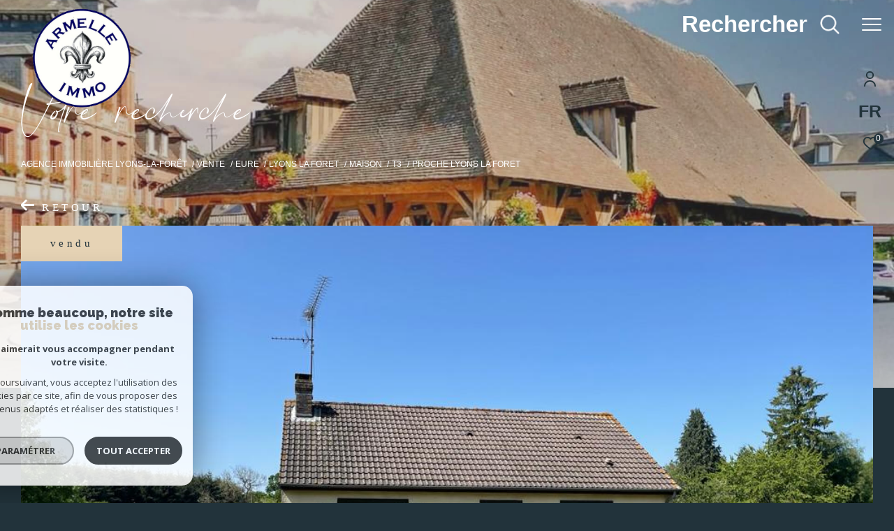

--- FILE ---
content_type: text/html; charset=UTF-8
request_url: https://www.armelimo.fr/vente/27-eure/1-lyons-la-foret/1-maison/t3/362-proche-lyons-la-foret/
body_size: 32540
content:


<!DOCTYPE html>
<!-- Zephyr -->
<html lang="fr">
<head>
    <meta charset="utf-8"/>
    <base href="https://www.armelimo.fr/">

    <meta http-equiv="X-UA-Compatible" content="IE=edge">

    <title>Vente maison Lyons-la-Forêt 3 pièces 71m² € | Armelle Immo</title>
    <meta name="description" content="Vente Lyons-la-Forêt : PROCHE LYONS LA FORET.">
    <meta name="author" content="">
    <meta name="Language" content="fr">


    
                                    <meta name="generator" content="zephyr" >
                            <link  rel="canonical" href="https://www.armelimo.fr/vente/27-eure/1-lyons-la-foret/1-maison/t3/362-proche-lyons-la-foret/" >
                            <meta property="generator" content="bObcat" >
                        
    
        
            
                <script type="application/ld+json">
                    [
                                              {
                            "@context": "https://schema.org",
                            "@type": "RealEstateAgent"
                                                            ,
                                "url": "https://www.armelimo.fr/"
                                                                                        ,
                                "logo": "/images/logosadmin/logoadmin_temp_2120609695.jpg"
                                                                                        ,
                                "image": "/images/agences/avatar_5481b588a13a13c4191657e0650d9b17.jpeg"
                                                                                        ,
                                "name": "Armelle Immo"
                                                                                        ,
                                "email": "contact@armelleimmo.fr"
                                                        ,
                            "description": ""
                                                            ,
                                "telephone": "02 32 48 01 65"
                                                        ,
                            "priceRange": "€€€"
                                                            ,
                                "hasMap": "l"
                                                                                        ,
                                "address": {
                                    "@type": "PostalAddress"
                                                                            ,
                                        "addressLocality": "Lyons-la-Forêt"
                                                                                                                ,
                                        "postalCode": "27480"
                                                                                                                ,
                                        "streetAddress": "20 PL ISAAC BENSERADE"
                                                                                                                ,
                                        "addressCountry": "FR"
                                                                    }
                                                                                        ,
                                "geo": {
                                    "@type": "GeoCoordinates"
                                                                            ,
                                        "latitude": "49.398975372"
                                                                                                                ,
                                        "longitude": "1.476607442"
                                                                    }
                                                                                                            }
                                                                ]
                </script>

                
                                
                                                            
                                                                                                                                            
                                    <script type="application/ld+json">
                        {
                            "@context": "https://schema.org",
                            "@type": "Service",
                            "name": "Vente maison Lyons-la-Forêt 3 pièces 71m² € | Armelle Immo",
                                "description": "Vente Lyons-la-Forêt : PROCHE LYONS LA FORET.",
                                "provider": [
                                                                      {
                                        "@type": "RealEstateAgent"
                                                                                    ,
                                            "name": "Armelle Immo"
                                                                                                                            ,
                                            "url": "https://www.armelimo.fr/"
                                                                                                                            ,
                                            "telephone": "02 32 48 01 65"
                                                                                                                            ,
                                            "email": "contact@armelleimmo.fr"
                                                                                                                    }                                                          ]
                     }
                    </script>
                            
            
    

    
    <meta name="viewport" content="width=device-width, initial-scale=1.0, maximum-scale=5.0">

    
        <link rel="image_src" href="images/logoSite.png" />
    
    
        <link rel="icon" href="images/favicon.png" type="image/png"/>
        <link rel="shortcut icon" href="images/favicon.png" type="image/png"/>
    

    
            

    
            <meta property="og:title" content="PROCHE LYONS LA FORET" />
        <meta property="og:type" content="Article" />
        <meta property="og:image" content="//armelimo.staticlbi.com/1200xauto/images/biens/1/dcc2a5887059f4dc8a25dcb0777c61cc/photo_784a1e8bc444fa4e0a7514079eeaf96a.jpg" />
        <meta property="og:description" content=" 5 MNS LYONS LA FORET 
  Au calme, en lisière de forêt, pavillon plain-pied de 1986 élevé sur sous-sol total. Entrée, cuisine aménagée, séjour-salon avec cheminée/insert, 2 chambres, salle de bains, wc.Sous-sol total à usage de garage, cellier et... " />
        <meta property="og:url" content="https://www.armelimo.fr/vente/27-eure/1-lyons-la-foret/1-maison/t3/362-proche-lyons-la-foret/" />
    

    

                            
                <meta name="twitter:card" content="summary_large_image"/>
        <meta name="twitter:title" content="Vente maison Lyons-la-Forêt 3 pièces 71m² € | Armelle Immo"/>
        <meta name="twitter:description" content="Vente Lyons-la-Forêt : PROCHE LYONS LA FORET."/>
        <meta name="twitter:image" content="images/logo_twittercard.png"/>
        <meta name="twitter:url" content="https://www.armelimo.fr/"/>
    

     

    
        <link rel="preload" href="/js/main.min.js?v=2.0.0" as="script">
        <link rel="preload" href="/js/vendors/vendors.min.js?v=2.0.0" as="script">
    

    <link rel="stylesheet" type="text/css" href="/css/screen.css?v=2.0.0" />
    
    <link rel="stylesheet" type="text/css" href="https://www.cafpi.fr/plugws/css/cafpi.plugws.stylesheet.css">


    
                    <script async src="https://www.googletagmanager.com/gtag/js?id=G-PNKBLXPZLG"></script>
      <script language="JavaScript" type="text/javascript">
        window.dataLayer = window.dataLayer || [];
        function gtag(){
          dataLayer.push(arguments);
        }
        gtag('js', new Date());
        gtag('config', 'G-PNKBLXPZLG');
      </script>
      <script>
        gtag('consent', 'default', {
          'ad_storage': 'granted',
          'analytics_storage': 'granted',
          'ad_user_data': 'granted',
          'ad_personalization': 'granted',
        });
      </script>
      

    

    
</head>


                


        


    



<body id="bodyjs" class="body  body--search-v3  body--page-property-detail-v1 body--inner" data-modal-target="main-message">

    




                            

                    
    
    
    


    
<div class="js-topbar header__tools tools ">
    <div class="tools__items">
                                    <div class="tools__item tools__connect connect">
                    <div class="js-showhide showhide">
                        <div class="js-showhideTitle showhide__title">
                            <div class="title">
                                                                                                <svg class="connect__svg" viewBox="0 0 16.5 22.001">
    <title>Espace propriétaire</title>    <path d="M11.5,11A5.5,5.5,0,1,0,6,5.5,5.5,5.5,0,0,0,11.5,11Zm0-9.167A3.667,3.667,0,1,1,7.833,5.5,3.667,3.667,0,0,1,11.5,1.833Z" transform="translate(-3.25)"/>
    <path d="M11.25,14A8.26,8.26,0,0,0,3,22.25a.917.917,0,0,0,1.833,0,6.417,6.417,0,0,1,12.833,0,.917.917,0,0,0,1.833,0A8.26,8.26,0,0,0,11.25,14Z" transform="translate(-3 -1.166)"/>
</svg>

                            </div>
                        </div>
                        <div class="js-showhideContent showhide__content">
                            <div class="links-group">
                                <div class="links-group__wrapper">
                                        

                    
    
                
    
                                    <a
                            href="/admin/espace_client.php"
                        class="links-group__link  "
            target="_blank"
            title="Espace propriétaire - Ouverture dans une nouvelle fenêtre"
        >

            <span class="">Espace propriétaire</span>
                    </a>

        

                                </div>
                            </div>
                        </div>
                    </div>
                </div>
                                        <div class="tools__item  tools__lang lang ">
                <div class="js-showhide showhide">
                    <div class="js-showhideTitle showhide__title">
                        <div class="title title--fr">
                            fr
                        </div>
                    </div>
                    <div class="js-showhideContent showhide__content">
                                                                                                                                        <form method="post" action="//www.armelimo.fr/vente/27-eure/1-lyons-la-foret/1-maison/t3/362-proche-lyons-la-foret/">
                                    <input type="hidden" name="lang" value="en">
                                    <input type="submit" value="en" class="lang__value lang__value--text">
                                                                    </form>
                                                                        </div>
                </div>
            </div>
                            <div class="tools__item tools__selection selection">
                <a href="/selection" class="selection-icon" data-title="bien(s) sélectionné(s)">
                    <div class="selection-icon__badge js-selection-count">0</div>
                    <div class="selection-icon__icon">
                        <svg xmlns="http://www.w3.org/2000/svg" class="" viewBox="0 0 150 150">
        <path d="M75 137a13 13 0 01-8.6-3.23c-5.12-4.47-10-8.66-14.38-12.37-13-11.1-24.18-20.61-32.15-30.22C10.42 79.77 6 68.82 6 56.71a45.24 45.24 0 0111.55-30.86A39.67 39.67 0 0147 13a37.39 37.39 0 0123.4 8.05 43.22 43.22 0 014.6 4.11 43.22 43.22 0 014.6-4.11A37.41 37.41 0 01103 13a39.69 39.69 0 0129.49 12.84A45.24 45.24 0 01144 56.71c0 12.1-4.4 23.06-13.86 34.47-8 9.63-19.18 19.17-32.14 30.22l-.87.74c-4.13 3.52-8.74 7.46-13.52 11.63A13 13 0 0175 137zM47 24.27a28.51 28.51 0 00-21.2 9.22 34 34 0 00-8.56 23.22c0 9.33 3.58 18 11.28 27.27 7.33 8.86 18.15 18.09 30.68 28.77 4.46 3.8 9.42 8 14.57 12.53a1.87 1.87 0 002.38 0c4.8-4.2 9.45-8.17 13.61-11.71l.87-.75c12.57-10.71 23.42-19.95 30.78-28.83 7.68-9.28 11.27-17.95 11.27-27.28a34 34 0 00-8.56-23.22A28.51 28.51 0 00103 24.27 26.4 26.4 0 0086.49 30a35.24 35.24 0 00-6.92 7.25 5.65 5.65 0 01-4.57 2.3 5.65 5.65 0 01-4.57-2.33A34.76 34.76 0 0063.5 30 26.34 26.34 0 0047 24.27z"/>
</svg>

                    </div>
                </a>
            </div>
                    </div>
</div>

<header class="header header--inner header--v1 " id="">
    <div class="bg_ctnr">
        <div class="bg"></div>
    </div>
    

    <div class="header__wrapper">

       

        <div class="header__nav">
            
                
            
            

<!-- [BEGIN] Menu -->
<nav aria-label="Navigation principale" class="main-nav main-nav--horizontal" id="main-nav" tabindex="-1">
    <div class="main-nav__top">
        <a href="/" class="main-nav__logo">
            <img class="logo" src="images/logo-modal.png" alt="">
        </a>
        <button aria-label="Fermer" class="main-nav__close">
            <span class="main-nav__close-text">Fermer</span>
            <svg class="main-nav__close-icon" xmlns="http://www.w3.org/2000/svg" viewBox="0 0 150 150"><path d="M134.51 22.49l-6.9-6.88L75 68.12 22.39 15.61l-6.9 6.88L68.1 75l-52.61 52.51 6.9 6.88L75 81.89l52.61 52.5 6.9-6.88L81.9 75l52.61-52.51z"/></svg>
        </button>
    </div>

    <div class="main-nav__wrapper">
        <div class="main-nav__navigation">
            <ul class="main-nav__menu menu">
                                        

                            </ul>
            <ul class="main-nav__tools tools js-navtools">
                                        
    
    <li class="menu__item  ">
        <div class="menu__item-header">
                            <a
                                                    href="/vente/1"
                                                class="menu__link "
                        target=""
                                                                >
                    <span class="menu__label">
                        Ventes                    </span>
                                                                <p class="menu__text">Découvrez l'ensemble de nos biens à la vente.</p>
                        <div class="menu__button-drawing button-drawing">
                                                                                    <svg class="arrow_link_border_svg" xmlns="http://www.w3.org/2000/svg" viewBox="0 0 66.295 66.295">
        <g transform="translate(1.887 1.59)">
        <rect class="arrow_link_border_svg--rect" transform="translate(31.261 -0.176) rotate(45)"  stroke-miterlimit="10" stroke-width="2"/>
        <path class="arrow_link_border_svg--arrow"  d="M5.5-2.46-.764-8.725-2.828-6.661,1.978-1.855H-12.616V1.064H1.978L-2.828,5.87-.764,7.933,5.5,1.668a2.9,2.9,0,0,0,.048-4.112A.045.045,0,0,0,5.5-2.46Z" transform="translate(34.643 31.895)" stroke-width="1"/>
    </g>
</svg>
                        </div>
                                    </a>
            
        </div>
                    <span class="menu__decorate"></span>
                    </li>
                                        
    
    <li class="menu__item  ">
        <div class="menu__item-header">
                            <a
                                                    href="/agence"
                                                class="menu__link "
                        target=""
                                                                >
                    <span class="menu__label">
                        Notre agence                    </span>
                                                                <p class="menu__text">Cabinet indépendant, situé au coeur du village et face à la Halle.</p>
                        <div class="menu__button-drawing button-drawing">
                                                                                    <svg class="arrow_link_border_svg" xmlns="http://www.w3.org/2000/svg" viewBox="0 0 66.295 66.295">
        <g transform="translate(1.887 1.59)">
        <rect class="arrow_link_border_svg--rect" transform="translate(31.261 -0.176) rotate(45)"  stroke-miterlimit="10" stroke-width="2"/>
        <path class="arrow_link_border_svg--arrow"  d="M5.5-2.46-.764-8.725-2.828-6.661,1.978-1.855H-12.616V1.064H1.978L-2.828,5.87-.764,7.933,5.5,1.668a2.9,2.9,0,0,0,.048-4.112A.045.045,0,0,0,5.5-2.46Z" transform="translate(34.643 31.895)" stroke-width="1"/>
    </g>
</svg>
                        </div>
                                    </a>
            
        </div>
                    <span class="menu__decorate"></span>
                    </li>
                                        
    
    <li class="menu__item  ">
        <div class="menu__item-header">
                            <a
                                                    href="/alerte-email"
                                                class="menu__link "
                        target=""
                                                                >
                    <span class="menu__label">
                        Alerte e-mail                    </span>
                                                                <p class="menu__text">Créez votre alerte mail en renseignant les caractéristiques rêvées de votre bien.</p>
                        <div class="menu__button-drawing button-drawing">
                                                                                    <svg class="arrow_link_border_svg" xmlns="http://www.w3.org/2000/svg" viewBox="0 0 66.295 66.295">
        <g transform="translate(1.887 1.59)">
        <rect class="arrow_link_border_svg--rect" transform="translate(31.261 -0.176) rotate(45)"  stroke-miterlimit="10" stroke-width="2"/>
        <path class="arrow_link_border_svg--arrow"  d="M5.5-2.46-.764-8.725-2.828-6.661,1.978-1.855H-12.616V1.064H1.978L-2.828,5.87-.764,7.933,5.5,1.668a2.9,2.9,0,0,0,.048-4.112A.045.045,0,0,0,5.5-2.46Z" transform="translate(34.643 31.895)" stroke-width="1"/>
    </g>
</svg>
                        </div>
                                    </a>
            
        </div>
                    <span class="menu__decorate"></span>
                    </li>
                                        
    
    <li class="menu__item  ">
        <div class="menu__item-header">
                            <a
                                                    href="/contact"
                                                class="menu__link "
                        target=""
                                                                >
                    <span class="menu__label">
                        Contact                    </span>
                                                                <p class="menu__text">Vous avez besoin de prendre conseils auprès de vrais professionnels de l'immobilier? Contactez-nous.</p>
                        <div class="menu__button-drawing button-drawing">
                                                                                    <svg class="arrow_link_border_svg" xmlns="http://www.w3.org/2000/svg" viewBox="0 0 66.295 66.295">
        <g transform="translate(1.887 1.59)">
        <rect class="arrow_link_border_svg--rect" transform="translate(31.261 -0.176) rotate(45)"  stroke-miterlimit="10" stroke-width="2"/>
        <path class="arrow_link_border_svg--arrow"  d="M5.5-2.46-.764-8.725-2.828-6.661,1.978-1.855H-12.616V1.064H1.978L-2.828,5.87-.764,7.933,5.5,1.668a2.9,2.9,0,0,0,.048-4.112A.045.045,0,0,0,5.5-2.46Z" transform="translate(34.643 31.895)" stroke-width="1"/>
    </g>
</svg>
                        </div>
                                    </a>
            
        </div>
                    <span class="menu__decorate"></span>
                    </li>
                                        

                            </ul>
        </div>
            </div>

</nav>
<!-- [END] Menu -->
            
        </div>

        <div class="">
            <div class="header__logo logo">
                <a class="header__home-link" href="/">
                    <img class="logo__source " src="/images/logoSite.png" alt="">
                </a>
            </div>
            <div class="header__nav-toggle">
                <button class="global-button nav-toggle" id="nav-toggle" aria-label="Ouvrir le menu">
                                <span><span class="nav-toggle__lines"></span></span>
                </button>
            </div>

            <div class="js-topbar header__topbar">
            <div class="topbar ">
                    <div class="topbar__wrapper">
                        <a href="/" class="topbar__logo">
                            <img class="logo " src="/images/logo-modal.png" alt="">
                        </a>
                        
                
                                            
                                
                                                    
            <div class="header__search-box">
            <button class="header__search-toggle search-toggle" id="search-toggle" aria-label="Ouvrir le formulaire de recherche">
                            <span class="search-toggle__label">Rechercher</span>
                        <svg class="search-toggle__icon" xmlns="http://www.w3.org/2000/svg" viewBox="0 0 150 150">
        <path d="M141.33 133.34l-32.69-32.69a57.26 57.26 0 10-8 8l32.69 32.66a5.66 5.66 0 008-8zm-77-23.12a45.92 45.92 0 1145.94-45.91 46 46 0 01-45.96 45.91z"/>
</svg>

            </button>
        </div>
    


                            

                    </div>
                </div>
            </div>

        </div>
        
        
    
        
        <div class="header__data">
            <div class="header__data-wrapper">
                <div class="header__data-container">
                                            <div class="header__slogan slogan">
                            <p id="slogan-header" class="slogan__text slogan__text--hidden title-animate" aria-label="Votre recherche" data-label="Votre recherche">Votre recherche</p>
                        </div>
                                                                <div class="header__breadcrumb">
                            


<div id="" class="breadcrumb  ">
    <div class="breadcrumb__wrapper  ">
        <ol class="breadcrumb__items">
                                                                        <li class="breadcrumb__item"><a href="/" class="breadcrumb__link" >Agence immobilière Lyons-la-Forêt</a></li>
                                                                                <li class="breadcrumb__item"><a href="/vente/1" class="breadcrumb__link" >Vente</a></li>
                                                                                <li class="breadcrumb__item"><a href="/vente/27-eure/1" class="breadcrumb__link" >Eure</a></li>
                                                                                <li class="breadcrumb__item"><a href="/vente/27-eure/1-lyons-la-foret/1" class="breadcrumb__link" >Lyons la foret</a></li>
                                                                                <li class="breadcrumb__item"><a href="/vente/27-eure/1-lyons-la-foret/1-maison/1" class="breadcrumb__link" >Maison</a></li>
                                                                                <li class="breadcrumb__item"><a href="/vente/27-eure/1-lyons-la-foret/1-maison/t3/1" class="breadcrumb__link" >T3</a></li>
                                                                                <li class="breadcrumb__item--active">Proche lyons la foret</li>
                                                        </ol>
    </div>
</div>
                        </div>
                    
                                                                                                                                                            
                                            <div class="header__back-link">
                            <div class="back__link">
    <div class="links-group">
        <div class="links-group__wrapper">
            <button class="links-group__link button-drawing" onclick="window.history.back();">
                <svg class="arrow_link_svg" xmlns="http://www.w3.org/2000/svg" viewBox="0 0 18.997 16.658">
                    <path d="M5.5-2.46-.764-8.725-2.828-6.661,1.978-1.855H-12.616V1.064H1.978L-2.828,5.87-.764,7.933,5.5,1.668a2.9,2.9,0,0,0,.048-4.112A.045.045,0,0,0,5.5-2.46Z"
                          transform="translate(12.616 8.725)"></path>
                </svg>
                <span class="button-drawing__content">Retour</span>
            </button>
        </div>
    </div>
</div>
                        </div>
                                    </div>
            </div>
        </div>
    </div>

        <div class="js-header__search header__search header__search--v2">
        <div class="header__search-wrapper js-search-holder--horizontal">
            




            <section aria-label="Recherche principale" aria-hidden="true" class="main-search" id="main-search" tabindex="0" data-version="3">
            <a href="/" class="main-search__logo">
                <img class="logo" src="images/logo-modal.png" alt="">
            </a>
            <button aria-label="Fermer" class="main-search__close">
                <span class="main-search__close-text">Fermer</span>
                <svg class="main-search__close-icon" xmlns="http://www.w3.org/2000/svg" viewBox="0 0 150 150"><path d="M134.51 22.49l-6.9-6.88L75 68.12 22.39 15.61l-6.9 6.88L68.1 75l-52.61 52.51 6.9 6.88L75 81.89l52.61 52.5 6.9-6.88L81.9 75l52.61-52.51z"/></svg>
            </button>
            <div id="jsscroll-main-search" class="main-search__wrapper">
                <form method="post"
                      action="/recherche/"
                      data-actionpneuf="/recherche-programmes/"
                      class="main-search__form main-search__form_3 form main-search-form"
                      data-source="/i/json/getdatasearch?searchId=search_inner_3">
                    <div class="form__container">
                        <div class="form__wrapper">
                            <fieldset class="main-search-form__fieldset">
                                <div class="main-search-form__container">
                                                                                                                    
                                                                                                                        
                                                                                                                                                                                                                                        <legend class="main-search-form__legend form__legend main-search-form__title ">
                                        
                        

<div id="" class="title title--v1 ">
    <div class="title__content">
        <span class="title__content-1">Effectuer une recherche</span>
                    <span class="title__content-2">et trouver le bien qui correspond à vos critères</span>
            </div>
</div>
                                    </legend>
                                    <div class="main-search-form__fields">
                                        <div class="js-search-form__group main-search-form__group">
                                            
                        
                        
    
    

                

    
    
    
                




                                                                
    
    
    



    <div  class="form__field select ">
                    <label for="f__offredem"
                   class="select__label "
            >
                Type d'offre             </label>
                <select name="data[Search][offredem]"
                class="select__input js-select js-select--main js-select--no-search"
                data-placeholder="Type d'offre "
                id="f__offredem"
                data-label="Type d'offre"
                data-id="offre"                                    data-pristine-required-message="Champ obligatoire"
                    required
                                                                                    
                                            >
            <option data-placeholder="true" value="" hidden>Type d'offre </option>

            

            
        </select>
    </div>


    
        

                        
                        
    
    

                

    
    
    
                




                                                                
    
    
    



    <div  class="form__field select ">
                    <label for="f__idtype"
                   class="select__label "
            >
                Type de bien             </label>
                <select name="data[Search][idtype][]"
                class="select__input js-select js-select--main js-select--no-search"
                data-placeholder="Sélectionner "
                id="f__idtype"
                data-label="Type de bien"
                data-id="alternateTypes"                                multiple                                                    
                                            >
            <option data-placeholder="true" value="" hidden>Sélectionner </option>

            

            
        </select>
    </div>


    
        

                        
                        
    
    

    

    
    
    
                        
<div class="form__field dual" data-id="price">
    
                                                                                
        
        
                                                            
    


<div   class="form__field textfield  " data-id="price">
            <label for="f__prixmin"
               class="textfield__label "
        >
            Budget         </label>
    
    <input
        type="text"
                name="data[Search][prixmin]"
        class="textfield__input"
        id="f__prixmin"
        placeholder="Mini "
        data-label="Budget"
        
                    
                        >
</div>


    
        
                                                                                
        
                                                            
    


<div   class="form__field textfield  " data-id="price">
            <label for="f__prixmax"
               class="textfield__label "
        >
            Budget         </label>
    
    <input
        type="text"
                name="data[Search][prixmax]"
        class="textfield__input"
        id="f__prixmax"
        placeholder="Maxi "
        data-label="Budget"
        
                    
                        >
</div>


    
</div>

    
        

                        
                        
    
    

    

    
    
    
                




            

    




<div  class="form__field radios ">
    <fieldset class="radios__fieldset">
        <legend class="radios__legend">Pièces</legend>
        <ul class="radios__group radios__group--bullet"
            data-name="data[Search][piecesmin]"
            data-id="piece"        >
            
                
                                                                                
                <li class="radios__item">
                    <div class="radio radio--bullet">
                        <input
                                type="radio"
                                name="data[Search][piecesmin]"
                                class="radio__input"
                                id="f_914362594_default_name"
                                value="1"
                                                        >
                        <label for="f_914362594_default_name" class="radio__label">1</label>
                    </div>
                </li>

            
                
                                                                                
                <li class="radios__item">
                    <div class="radio radio--bullet">
                        <input
                                type="radio"
                                name="data[Search][piecesmin]"
                                class="radio__input"
                                id="f_372119679_default_name"
                                value="2"
                                                        >
                        <label for="f_372119679_default_name" class="radio__label">2</label>
                    </div>
                </li>

            
                
                                                                                
                <li class="radios__item">
                    <div class="radio radio--bullet">
                        <input
                                type="radio"
                                name="data[Search][piecesmin]"
                                class="radio__input"
                                id="f_221303526_default_name"
                                value="3"
                                                        >
                        <label for="f_221303526_default_name" class="radio__label">3</label>
                    </div>
                </li>

            
                
                                                                                
                <li class="radios__item">
                    <div class="radio radio--bullet">
                        <input
                                type="radio"
                                name="data[Search][piecesmin]"
                                class="radio__input"
                                id="f_958054057_default_name"
                                value="4"
                                                        >
                        <label for="f_958054057_default_name" class="radio__label">4</label>
                    </div>
                </li>

            
                
                                                                                
                <li class="radios__item">
                    <div class="radio radio--bullet">
                        <input
                                type="radio"
                                name="data[Search][piecesmin]"
                                class="radio__input"
                                id="f_325462008_default_name"
                                value="5"
                                                        >
                        <label for="f_325462008_default_name" class="radio__label">5</label>
                    </div>
                </li>

                    </ul>
    </fieldset>
</div>
    
        

                        
                        
    
                

    

                                                                                                                                                                                                                                                                                                
    
    
            
                        





<div  class="form__field localizator"
     data-name="data[Search][global-localisation][]"
     tabindex="0"
     data-source="i/javascript/localisationAllItems"
     data-id="globalLocalisation"    >
            <label for="f__global-localisation"
               class="textfield__label "
        >
            Localisation         </label>
        <div class="localizator__summary">
        <div class="localizator__values">
            <div class="localizator__value localizator__value--count"></div>
            <div class="localizator__hidden"></div>
        </div>
    </div>
    <div class="localizator__content">
        <div class="localizator__input textfield">
            <input class="textfield__input" type="text" placeholder="Localisation" data-label="Localisation" spellcheck="false">
        </div>
        <div class="ss-add"><span class="ss-plus"></span></div>
        <div class="localizator__search">
            <div class="localizator__select">
                <select class="js-select js-select--custom js-select--main" multiple>

                </select>
            </div>
        </div>

        <div class="localizator__values-container">
            <div class="localizator__values">

            </div>
                                            <div class="localizator__extra">
                    <div class="radios">
                        <fieldset class="radios__fieldset">
                            <legend class="radios__legend">Dans un rayon de</legend>
                            <ul class="radios__group">

                                
                                                                                                                                                                                    
                                    <li class="radios__item">
                                        <div class="radio">
                                            <input type="radio"
                                                   name="data[Search][distance_idvillecode]"
                                                   value="5" class="radio__input"
                                                   id="distance_5_313096141"
                                                                                                       
                                            >
                                            <label for="distance_5_313096141" class="radio__label">5 km</label>
                                        </div>
                                    </li>
                                
                                                                                                                                                                                    
                                    <li class="radios__item">
                                        <div class="radio">
                                            <input type="radio"
                                                   name="data[Search][distance_idvillecode]"
                                                   value="10" class="radio__input"
                                                   id="distance_10_313096141"
                                                                                                       
                                            >
                                            <label for="distance_10_313096141" class="radio__label">10 km</label>
                                        </div>
                                    </li>
                                
                                                                                                                                                                                    
                                    <li class="radios__item">
                                        <div class="radio">
                                            <input type="radio"
                                                   name="data[Search][distance_idvillecode]"
                                                   value="20" class="radio__input"
                                                   id="distance_20_313096141"
                                                                                                       
                                            >
                                            <label for="distance_20_313096141" class="radio__label">20 km</label>
                                        </div>
                                    </li>
                                
                            </ul>
                        </fieldset>
                    </div>
                </div>
                    </div>
    </div>
    <div class="localizator__plus"></div>
</div>
    
        

                        
                        
    
    

    

    
    
    
                        
<div class="form__field dual" data-id="surface">
    
                                                                                
        
        
                                                            
    


<div   class="form__field textfield  " data-id="surface">
            <label for="f__surfmin"
               class="textfield__label "
        >
            Surface         </label>
    
    <input
        type="text"
                name="data[Search][surfmin]"
        class="textfield__input"
        id="f__surfmin"
        placeholder="Mini "
        data-label="Surface"
        
                    
                        >
</div>


    
        
                                                                                
        
                                                            
    


<div   class="form__field textfield  " data-id="surface">
            <label for="f__surfmax"
               class="textfield__label "
        >
            Surface         </label>
    
    <input
        type="text"
                name="data[Search][surfmax]"
        class="textfield__input"
        id="f__surfmax"
        placeholder="Maxi "
        data-label="Surface"
        
                    
                        >
</div>


    
</div>

    
        

                        
                        
    
    

    

    
    
    
            
                                                            
    


<div   class="form__field textfield  " data-id="ref">
            <label for="f__NO_DOSSIER"
               class="textfield__label "
        >
            Référence         </label>
    
    <input
        type="text"
                name="data[Search][NO_DOSSIER]"
        class="textfield__input"
        id="f__NO_DOSSIER"
        placeholder="N° dossier "
        data-label="Référence"
        
                    
                        >
</div>

    
        

                                        </div>
                                                                                                                            <div class="main-search__more" >
                                                <div class="main-search-form__fields">
                                                    <div class="js-search-form__group main-search-form__group">
                                                        
                        
                        
    
    

    

    
    
    
                




                    


    



<div  class="form__field checkboxes form__field--secondary-split">
    <fieldset class="checkboxes__fieldset">
        <legend class="checkboxes__legend">Affiner les critères </legend>
        <ul class="checkboxes__group"
            data-name="data[Search]"
            data-id="criteressups"        >

            
                
                                                                                
                <li class="checkboxes__item notForChild"  data-not-for-child="de">
                    <div class="checkbox checkbox--customsvg">
                        <label class="checkbox__label" for="criteressups_PARKING_534140477">
                            <input
                                    type="checkbox"
                                    name="data[Search][PARKING]"
                                    class="checkbox__field"
                                    id="criteressups_PARKING_534140477"
                                    value="OUI"
                                                                        
                            >
                                                        <div class="checkbox__box">
                                                                    <svg class="checkbox__svg" xmlns="http://www.w3.org/2000/svg" xmlns:xlink="http://www.w3.org/1999/xlink" x="0px" y="0px"
     viewBox="0 0 600 600" style="enable-background:new 0 0 600 600;" xml:space="preserve">
    <g>
        <g transform="translate(846.5 800.5)">
            <path class="st0" d="M-525.5-538.3c-0.1,11.7-9.5,21.1-21.2,21.2h-34.1v-42.5h34.1
			C-535-559.6-525.5-550.1-525.5-538.3C-525.5-538.4-525.5-538.3-525.5-538.3z M-429.4-597.2v181.1c-0.1,18.4-15,33.4-33.5,33.5
			h-180.7c-18.4-0.1-33.4-15-33.5-33.5v-181c0.1-18.4,15-33.4,33.5-33.5h181C-444.2-630.4-429.4-615.5-429.4-597.2L-429.4-597.2z
			 M-492.4-538.3c-0.1-30-24.4-54.3-54.3-54.3h-60.8c-3.6,0-6.4,2.9-6.4,6.4v158.5c0,3.6,2.9,6.4,6.4,6.4h19.9
			c3.6,0,6.4-2.9,6.4-6.4V-484h34.4C-516.8-484-492.5-508.3-492.4-538.3z"/>
        </g>
    </g>
</svg>

                                
                            </div>

                            <span class="checkbox__span" >Parking</span>
                        </label>
                    </div>
                </li>
            
                
                                                                                
                <li class="checkboxes__item notForChild"  data-not-for-child="de">
                    <div class="checkbox checkbox--customsvg">
                        <label class="checkbox__label" for="criteressups_TERRASSE_138332982">
                            <input
                                    type="checkbox"
                                    name="data[Search][TERRASSE]"
                                    class="checkbox__field"
                                    id="criteressups_TERRASSE_138332982"
                                    value="OUI"
                                                                        
                            >
                                                        <div class="checkbox__box">
                                                                    <svg class="checkbox__svg" xmlns="http://www.w3.org/2000/svg" xmlns:xlink="http://www.w3.org/1999/xlink" x="0px" y="0px"
     viewBox="0 0 600 600" style="enable-background:new 0 0 600 600;" xml:space="preserve">
    <g>
        <g transform="translate(613 798.707)">
            <g transform="translate(2.342 38.292)">
                <g transform="translate(0 0)">
                    <path id="Tracé_1611" class="st0" d="M-224.8-596.3c-19.4-37.7-53.6-60.6-90.5-60.7l0,0c-36.9,0-71.1,23-90.5,60.7
					c-1.3,2.5-1.4,5.6-0.3,8.2c5.8,10.8,16,16.9,26.6,16l0,0c8.1,0.4,16.1-2.5,22.7-8.1c10.4,7.5,22.4,11.3,34.5,11.1v52.1h-44.5
					c-3.8,0-7,3.7-7,8.4c0,4.6,3.1,8.4,7,8.4h13.2v77.4c0,4.6,3.1,8.4,6.9,8.4s7-3.7,7-8.3l0,0v-77.4h48.9v77.4
					c0,4.6,3.1,8.4,6.9,8.4s7-3.7,7-8.3l0,0V-500h14.3c3.8,0,7-3.7,7-8.4c0-4.6-3.1-8.4-7-8.4h-45.9v-52.1
					c12.1,0.3,24.1-3.6,34.5-11.1c6.6,5.7,14.6,8.5,22.7,8.2l0,0c10.7,0.9,20.9-5.2,26.7-16C-223.4-590.8-223.5-593.9-224.8-596.3z"
                    />
                </g>
            </g>
            <g transform="translate(0 46.096)">
                <g transform="translate(0 0)">
                    <path id="Tracé_1612" class="st0" d="M-379.1-491.1h-32.7l-6.1-57.7c-0.4-4.6-3.8-8-7.6-7.5c-3.8,0.4-6.6,4.5-6.3,9.1
					c0,0.2,0,0.3,0.1,0.5l6.8,64.6v51.5c0,4.6,3.1,8.4,7,8.4s7-3.7,7-8.4l0,0v-43.7h24.9v43.7c0,4.6,3.1,8.4,7,8.4s7-3.7,7-8.4l0,0
					v-52.1C-372.1-487.4-375.2-491.1-379.1-491.1z"/>
                </g>
            </g>
            <g transform="translate(15.339 46.096)">
                <g>
                    <path class="st0" d="M-215.7-556.1c-3.8-0.6-7.3,2.7-7.8,7.2l-6.1,57.7h-32.7c-3.8,0-7,3.7-7,8.4l0,0v52.1
					c0,4.6,3.1,8.4,7,8.4s7-3.7,7-8.4v-43.7h24.9v43.7c0,4.6,3.1,8.4,7,8.4s7-3.7,7-8.4v-51.5l6.8-64.6
					C-209.2-551.3-211.9-555.5-215.7-556.1z"/>
                </g>
            </g>
        </g>
    </g>
</svg>

                                
                            </div>

                            <span class="checkbox__span" >Terrasse</span>
                        </label>
                    </div>
                </li>
            
                
                                                                                
                <li class="checkboxes__item notForChild"  data-not-for-child="de">
                    <div class="checkbox checkbox--customsvg">
                        <label class="checkbox__label" for="criteressups_PISCINE_680231149">
                            <input
                                    type="checkbox"
                                    name="data[Search][PISCINE]"
                                    class="checkbox__field"
                                    id="criteressups_PISCINE_680231149"
                                    value="OUI"
                                                                        
                            >
                                                        <div class="checkbox__box">
                                                                    <svg class="checkbox__svg" xmlns="http://www.w3.org/2000/svg" xmlns:xlink="http://www.w3.org/1999/xlink" x="0px" y="0px"
     viewBox="0 0 600 600" style="enable-background:new 0 0 600 600;" xml:space="preserve">
    <g>
        <g transform="translate(936.133 611)">
            <g transform="translate(227.868 224)">
                <g transform="translate(0 0)">
                    <path class="st0" d="M-735.8-528.7l-11.6,6.8c-4.9,2.9-10.9,2.8-15.8-0.1l-10.8-6.5
					c-10.6-6.4-23.8-6.5-34.5-0.2l-11.6,6.8c-4.9,2.9-10.9,2.8-15.8-0.1l-10.8-6.5c-1.1-0.7-2.2-1.2-3.3-1.8v-125.8
					c0-10.8,8.8-19.6,19.7-19.6c10.8,0,19.6,8.8,19.6,19.6v20.7h18.3v-20.7c-0.4-21-17.7-37.6-38.7-37.2
					c-20.4,0.4-36.8,16.8-37.2,37.2v72.9h-77v-72.9c0-10.8,8.8-19.6,19.7-19.6c10.8,0,19.6,8.8,19.6,19.6v20.7h18.3v-20.7
					c-0.4-21-17.7-37.6-38.7-37.2c-20.4,0.4-36.8,16.8-37.2,37.2v133.2l-1.8,1c-4.9,2.9-10.9,2.8-15.8-0.1l-10.8-6.5l-9.4,15.7
					l10.7,6.5c10.6,6.4,23.8,6.4,34.5,0.2l11.6-6.8c4.9-2.9,11-2.8,15.8,0.1l10.8,6.5c10.6,6.4,23.8,6.4,34.5,0.2l11.6-6.8
					c4.9-2.9,10.9-2.8,15.8,0.1l10.8,6.5c10.6,6.4,23.8,6.4,34.5,0.2l11.6-6.8c4.9-2.9,11-2.8,15.8,0.1l10.8,6.5
					c10.6,6.4,23.8,6.4,34.5,0.2l11.6-6.8L-735.8-528.7z M-868.4-533.1c-4.5,0.6-8.9,2-12.8,4.4l-11.6,6.8
					c-4.9,2.9-10.9,2.8-15.8-0.1l-10.8-6.5c-7.8-4.7-17.2-6-26-3.7V-565h77L-868.4-533.1z"/>
                </g>
            </g>
            <g transform="translate(227.868 239.302)">
                <g transform="translate(0)">
                    <path class="st0" d="M-735.8-482.8l-11.6,6.8c-4.9,2.9-10.9,2.8-15.8-0.1l-10.8-6.5
					c-10.6-6.4-23.8-6.5-34.5-0.2l-11.6,6.8c-4.9,2.9-10.9,2.8-15.8-0.1l-10.8-6.5c-10.6-6.4-23.9-6.5-34.5-0.2l-11.6,6.8
					c-4.9,2.9-10.9,2.8-15.8-0.1l-10.8-6.5c-10.6-6.4-23.8-6.5-34.5-0.2l-11.6,6.8c-4.9,2.9-10.9,2.8-15.8-0.1l-10.8-6.5l-9.4,15.7
					l10.7,6.5c10.6,6.4,23.8,6.4,34.5,0.2l11.6-6.8c4.9-2.9,11-2.8,15.8,0.1l10.8,6.5c10.6,6.4,23.8,6.4,34.5,0.2l11.6-6.8
					c4.9-2.9,11-2.8,15.8,0.1l10.8,6.5c10.6,6.4,23.8,6.4,34.5,0.2l11.6-6.8c4.9-2.9,11-2.8,15.8,0.1l10.8,6.5
					c10.6,6.4,23.8,6.4,34.5,0.2l11.6-6.8L-735.8-482.8z"/>
                </g>
            </g>
            <g transform="translate(227.868 243.367)">
                <g transform="translate(0)">
                    <path class="st0" d="M-735.8-427.9l-11.6,6.8c-4.9,2.9-10.9,2.8-15.8-0.1l-10.8-6.5
					c-10.6-6.4-23.8-6.5-34.5-0.2l-11.6,6.8c-4.9,2.9-10.9,2.8-15.8-0.1l-10.8-6.5c-10.6-6.4-23.9-6.5-34.5-0.2l-11.6,6.8
					c-4.9,2.9-10.9,2.8-15.8-0.1l-10.8-6.5c-10.6-6.4-23.8-6.5-34.5-0.2l-11.6,6.8c-4.9,2.9-10.9,2.8-15.8-0.1l-10.7-6.5l-9.4,15.7
					l10.7,6.5c10.6,6.4,23.8,6.4,34.5,0.2l11.6-6.8c4.9-2.9,10.9-2.8,15.8,0.1l10.8,6.5c10.6,6.4,23.8,6.4,34.5,0.2l11.6-6.8
					c4.9-2.9,11-2.8,15.8,0.1l10.8,6.5c10.6,6.4,23.8,6.4,34.5,0.2l11.6-6.8c4.9-2.9,11-2.8,15.8,0.1l10.8,6.5
					c10.6,6.4,23.8,6.4,34.5,0.2l11.6-6.8L-735.8-427.9z"/>
                </g>
            </g>
        </g>
    </g>
</svg>

                                
                            </div>

                            <span class="checkbox__span" >Piscine</span>
                        </label>
                    </div>
                </li>
            
        </ul>
    </fieldset>
</div>
    
        

                        
                        
    
    

    

    
    
    
                




                    


    



<div  class="form__field checkboxes form__field--secondary-split">
    <fieldset class="checkboxes__fieldset">
        <legend class="checkboxes__legend">Filtrer par </legend>
        <ul class="checkboxes__group"
            data-name="data[Search]"
            data-id="filter"        >

            
                
                                                                                
                <li class="checkboxes__item notForChild"  data-not-for-child="de">
                    <div class="checkbox checkbox--customsvg">
                        <label class="checkbox__label" for="filter_coupcoeur_577381809">
                            <input
                                    type="checkbox"
                                    name="data[Search][coupcoeur]"
                                    class="checkbox__field"
                                    id="filter_coupcoeur_577381809"
                                    value="1"
                                                                        
                            >
                                                        <div class="checkbox__box">
                                                                    <svg class="checkbox__svg" xmlns="http://www.w3.org/2000/svg" xmlns:xlink="http://www.w3.org/1999/xlink" x="0px" y="0px"
     viewBox="0 0 600 600" style="enable-background:new 0 0 600 600;" xml:space="preserve">
    <g>
        <path class="st0" d="M300,416.5c-5.5,0-10.9-2-15.1-5.7c-9-7.9-17.6-15.2-25.2-21.8c-20.2-16.1-39.1-33.8-56.4-53
		c-15.2-16.5-23.8-38-24.3-60.4c-0.3-20,7-39.3,20.3-54.1c13.3-14.4,32-22.6,51.6-22.5c14.9-0.1,29.3,4.9,41,14.1
		c2.9,2.2,5.6,4.6,8.1,7.2c2.5-2.6,5.2-5,8.1-7.2c11.7-9.2,26.1-14.2,41-14.1c19.6-0.1,38.4,8,51.7,22.5l0,0
		c13.3,14.9,20.5,34.2,20.2,54.1c-0.5,22.4-9.1,43.9-24.3,60.4c-17.3,19.2-36.2,36.9-56.4,53l-1.5,1.3c-7.2,6.2-15.3,13-23.7,20.4
		C310.9,414.4,305.6,416.5,300,416.5z"/>
    </g>
</svg>

                                
                            </div>

                            <span class="checkbox__span" >Coups de coeur</span>
                        </label>
                    </div>
                </li>
            
                
                                                                                
                <li class="checkboxes__item notForChild"  data-not-for-child="de">
                    <div class="checkbox checkbox--customsvg">
                        <label class="checkbox__label" for="filter_type_mandat_709071685">
                            <input
                                    type="checkbox"
                                    name="data[Search][type_mandat]"
                                    class="checkbox__field"
                                    id="filter_type_mandat_709071685"
                                    value="EXCLUSIF"
                                                                        
                            >
                                                        <div class="checkbox__box">
                                                                    <svg class="checkbox__svg" xmlns="http://www.w3.org/2000/svg" xmlns:xlink="http://www.w3.org/1999/xlink" x="0px" y="0px"
     viewBox="0 0 600 600" style="enable-background:new 0 0 600 600;" xml:space="preserve">
    <g transform="translate(1229 274)">
        <path class="st0" d="M-813.6-6.7c-0.6-2.2-1.7-4.1-3.3-5.7s-3.6-2.7-5.8-3.3l-21.1-3.4l-33.6-5.4l-2.6-0.4
		l-8.6-16.4l-18-34.1c-1.4-2.6-2.7-5.2-4.1-7.8c-0.7-1.2-1.6-2.3-2.7-3.2l0,0l-0.1-0.1c-0.6-0.5-1.2-0.9-1.9-1.3h-0.1
		c-0.9-0.5-1.9-0.9-2.9-1.2c-0.7-0.2-1.4-0.3-2.2-0.4c-1.4-0.2-2.8-0.1-4.2,0.3c-1.3,0.3-2.5,0.8-3.6,1.5c-0.3,0.2-0.7,0.5-1,0.7
		c-1.2,0.8-2.2,1.8-3,3c-0.6,0.8-1.1,1.8-1.5,2.7l-10.4,19.8l-18,34.1l-1.5,2.6l-16.1,2.6l-33.6,5.4c-2.6,0.4-5.1,0.8-7.7,1.2
		c-2.2,0.6-4.1,1.7-5.7,3.3s-2.7,3.6-3.3,5.7c-1.2,4.5,0.1,9.3,3.3,12.6l16,16.4c8.5,8.7,17,17.4,25.5,26.2l1.2,1.2l-2.8,15.7
		c-2.2,12.5-4.5,24.9-6.7,37.3c-0.5,2.9-1,5.7-1.5,8.6c-0.5,2.3-0.5,4.6,0,6.9c0.8,2.7,2.4,5.1,4.6,6.7c1.8,1.4,3.9,2.3,6.1,2.6
		c1.1,0.3,2.3,0.3,3.5,0c1.7-0.1,3.4-0.6,4.8-1.5l20.6-10.9l32.8-17.4l1-0.5l14,7.4l32.8,17.4l7.5,4c2,1.1,4.3,1.7,6.5,1.8
		c2.9,0,5.6-1,7.9-2.8c1-0.6,1.8-1.4,2.3-2.3c1.4-1.8,2.3-3.9,2.6-6.1c0.4-1.7,0.3-3.5-0.2-5.2l-4.2-23.5
		c-2.2-12.5-4.4-24.9-6.7-37.3l-0.1-0.8l11.2-11.6c8.5-8.8,17-17.5,25.4-26.2c2-2,3.9-4,5.9-6C-813.6,2.7-812.3-2.2-813.6-6.7z"/>
    </g>
</svg>

                                
                            </div>

                            <span class="checkbox__span" >Exclusivités</span>
                        </label>
                    </div>
                </li>
            
                
                                                                                
                <li class="checkboxes__item notForChild"  data-not-for-child="de">
                    <div class="checkbox checkbox--customsvg">
                        <label class="checkbox__label" for="filter_coupcoeur_611404014">
                            <input
                                    type="checkbox"
                                    name="data[Search][coupcoeur]"
                                    class="checkbox__field"
                                    id="filter_coupcoeur_611404014"
                                    value="3"
                                                                        
                            >
                                                        <div class="checkbox__box">
                                                                    <svg class="checkbox__svg" xmlns="http://www.w3.org/2000/svg" xmlns:xlink="http://www.w3.org/1999/xlink" x="0px" y="0px"
     viewBox="0 0 600 600" style="enable-background:new 0 0 600 600;" xml:space="preserve">
    <g transform="translate(1321 274)">
        <g transform="translate(-40 244)">
            <path class="st0" d="M-894.8-170.1c-14.6-12.3-23-30.4-23-49.5v-26.9c-0.1-33.6-24.8-62.1-58-66.9v-10.4
			c0.2-5.3-4-9.8-9.3-10s-9.8,4-10,9.3c0,0.3,0,0.5,0,0.8v10.4c-33.3,4.8-57.9,33.3-58,66.9v27c0,19.1-8.4,37.3-23.1,49.6
			c-7.1,6.1-7.9,16.7-1.9,23.8c3.2,3.8,7.9,5.9,12.9,5.9h159.5c9.3,0,16.9-7.6,16.9-16.9C-888.8-162.2-891-166.9-894.8-170.1
			L-894.8-170.1z"/>
            <path class="st0" d="M-985.5-101.6c17.2,0,32.1-12.1,35.5-29h-71C-1017.6-113.7-1002.7-101.6-985.5-101.6z"/>
        </g>
    </g>
</svg>

                                
                            </div>

                            <span class="checkbox__span" >Nouveautés</span>
                        </label>
                    </div>
                </li>
            
        </ul>
    </fieldset>
</div>
    
        

                                                    </div>
                                                </div>
                                            </div>
                                                                            </div>
                                </div>
                            </fieldset>
                        </div>
                    </div>
                    <div class="main-search-form__submit">
                        <button type="submit" class="submit__field submit">
                            <span class="submit__content">Rechercher</span>
                            <svg class="submit__arrow_link_svg arrow_link_svg" xmlns="http://www.w3.org/2000/svg" viewBox="0 0 18.997 16.658">
                                <path d="M5.5-2.46-.764-8.725-2.828-6.661,1.978-1.855H-12.616V1.064H1.978L-2.828,5.87-.764,7.933,5.5,1.668a2.9,2.9,0,0,0,.048-4.112A.045.045,0,0,0,5.5-2.46Z" transform="translate(12.616 8.725)"></path>
                            </svg>
                        </button>
                    </div>
                </form>
                            </div>
        </section>
    
        </div>
    </div>
</header>

    

<div data-scroll>
    <div class="body__wrapper">

        
                            

<main id="main" class="page-property-detail-v1 main">
    <div class="main__wrapper">
        
                                                










<div class="  ">
    <div class="property-detail-v1__wrapper wrapper">
        <div class="property-detail-v1__container">
            <div class="property-detail-v1__decorate decorate">
                <div class="decorate__wrapper">
                    <div class="decorate__visual">
                        <img src="data:image/svg+xml,%3Csvg xmlns='http://www.w3.org/2000/svg' viewBox='0 0 1024 768'%3E%3C/svg%3E" data-src="//armelimo.staticlbi.com/original/images/biens/1/dcc2a5887059f4dc8a25dcb0777c61cc/photo_784a1e8bc444fa4e0a7514079eeaf96a.jpg" data-path="biens/1/dcc2a5887059f4dc8a25dcb0777c61cc/photo_784a1e8bc444fa4e0a7514079eeaf96a.jpg" class="item-img js-lazy" alt="" width="1024" height="768" />
                    </div>
                                    </div>
            </div>



            <div class="property-detail-v1__infos" data-animation="fade">
                <div class="property-detail-v1__infos__tools tools">
                    <div class="tools__left">
                        <div class="tools__status">
                            

            <div class="property-status property-status--5">
            <span class="property-status__content">Vendu</span>
        </div>
            
    
                        </div>
                    </div>
                    
                </div>

                                <div class="property-detail-v1__infos__content content">
            <div class="content__title">
            <div class="title title--v1">
                <div class="title__content">
                    <span class="title__content-1">Lyons-la-Forêt</span>
                    <span class="title__content-2">(27480)</span>
                </div>
            </div>
        </div>
        <hr class="content__separator">
    <div class="content__compo">
                    <span>3 pièces - 71 m²</span>
            </div>
    <h1 class="content__text text">
        <span>PROCHE LYONS LA FORET</span>
    </h1>
    <div class="content__price">
                                                <span class="property-detail-v1__price-value"></span>
                                                

    </div>
    <div class="content__reference">
        <span>Ref : 1720</span>
    </div>
</div>
                                                <div class="property-detail-v1__infos__gallery property-detail-v1__infos__gallery__aligner scroll-aligner gallery">
    <div class="property-detail-v1__infos__gallery__aligner-container scroll-aligner__container gallery__wrapper">
        <div class="gallery__masonry scroll-aligner__text js-lightbox-swiper" data-pswp-uid="1">
                                    <div class="gallery__item">
                <a href="//armelimo.staticlbi.com/original/images/biens/1/dcc2a5887059f4dc8a25dcb0777c61cc/photo_784a1e8bc444fa4e0a7514079eeaf96a.jpg" aria-label="zoom">
                    <picture class="masonry-content" data-size="1024x768">
                        <source data-srcset="//armelimo.staticlbi.com/580xauto/images/biens/1/dcc2a5887059f4dc8a25dcb0777c61cc/photo_784a1e8bc444fa4e0a7514079eeaf96a.jpg" media="(max-width:580px)" />
                        <source data-srcset="//armelimo.staticlbi.com/980xauto/images/biens/1/dcc2a5887059f4dc8a25dcb0777c61cc/photo_784a1e8bc444fa4e0a7514079eeaf96a.jpg" media="(max-width:980px)" />
                        <img src="data:image/svg+xml,%3Csvg xmlns='http://www.w3.org/2000/svg' viewBox='0 0 1024 768'%3E%3C/svg%3E" data-src="//armelimo.staticlbi.com/1600xauto/images/biens/1/dcc2a5887059f4dc8a25dcb0777c61cc/photo_784a1e8bc444fa4e0a7514079eeaf96a.jpg" data-path="biens/1/dcc2a5887059f4dc8a25dcb0777c61cc/photo_784a1e8bc444fa4e0a7514079eeaf96a.jpg" class="js-lazy masonry-content__img" alt="" width="1024" height="768" />
                    </picture>
                </a>
            </div>
                                    <div class="gallery__item">
                <a href="//armelimo.staticlbi.com/original/images/biens/1/dcc2a5887059f4dc8a25dcb0777c61cc/photo_04b358076882e16e0bdc6fa1c573f3ce.jpg" aria-label="zoom">
                    <picture class="masonry-content" data-size="1024x768">
                        <source data-srcset="//armelimo.staticlbi.com/580xauto/images/biens/1/dcc2a5887059f4dc8a25dcb0777c61cc/photo_04b358076882e16e0bdc6fa1c573f3ce.jpg" media="(max-width:580px)" />
                        <source data-srcset="//armelimo.staticlbi.com/980xauto/images/biens/1/dcc2a5887059f4dc8a25dcb0777c61cc/photo_04b358076882e16e0bdc6fa1c573f3ce.jpg" media="(max-width:980px)" />
                        <img src="data:image/svg+xml,%3Csvg xmlns='http://www.w3.org/2000/svg' viewBox='0 0 1024 768'%3E%3C/svg%3E" data-src="//armelimo.staticlbi.com/1600xauto/images/biens/1/dcc2a5887059f4dc8a25dcb0777c61cc/photo_04b358076882e16e0bdc6fa1c573f3ce.jpg" data-path="biens/1/dcc2a5887059f4dc8a25dcb0777c61cc/photo_04b358076882e16e0bdc6fa1c573f3ce.jpg" class="js-lazy masonry-content__img" alt="" width="1024" height="768" />
                    </picture>
                </a>
            </div>
                                    <div class="gallery__item">
                <a href="//armelimo.staticlbi.com/original/images/biens/1/dcc2a5887059f4dc8a25dcb0777c61cc/photo_ded67124bcc3d0a1c58572a679d4699a.jpg" aria-label="zoom">
                    <picture class="masonry-content" data-size="2016x1512">
                        <source data-srcset="//armelimo.staticlbi.com/580xauto/images/biens/1/dcc2a5887059f4dc8a25dcb0777c61cc/photo_ded67124bcc3d0a1c58572a679d4699a.jpg" media="(max-width:580px)" />
                        <source data-srcset="//armelimo.staticlbi.com/980xauto/images/biens/1/dcc2a5887059f4dc8a25dcb0777c61cc/photo_ded67124bcc3d0a1c58572a679d4699a.jpg" media="(max-width:980px)" />
                        <img src="data:image/svg+xml,%3Csvg xmlns='http://www.w3.org/2000/svg' viewBox='0 0 2016 1512'%3E%3C/svg%3E" data-src="//armelimo.staticlbi.com/1600xauto/images/biens/1/dcc2a5887059f4dc8a25dcb0777c61cc/photo_ded67124bcc3d0a1c58572a679d4699a.jpg" data-path="biens/1/dcc2a5887059f4dc8a25dcb0777c61cc/photo_ded67124bcc3d0a1c58572a679d4699a.jpg" class="js-lazy masonry-content__img" alt="" width="2016" height="1512" />
                    </picture>
                </a>
            </div>
                                    <div class="gallery__item">
                <a href="//armelimo.staticlbi.com/original/images/biens/1/dcc2a5887059f4dc8a25dcb0777c61cc/photo_3b2e4d8f07c0d3b85b3e33582f96646b.jpg" aria-label="zoom">
                    <picture class="masonry-content" data-size="2016x1512">
                        <source data-srcset="//armelimo.staticlbi.com/580xauto/images/biens/1/dcc2a5887059f4dc8a25dcb0777c61cc/photo_3b2e4d8f07c0d3b85b3e33582f96646b.jpg" media="(max-width:580px)" />
                        <source data-srcset="//armelimo.staticlbi.com/980xauto/images/biens/1/dcc2a5887059f4dc8a25dcb0777c61cc/photo_3b2e4d8f07c0d3b85b3e33582f96646b.jpg" media="(max-width:980px)" />
                        <img src="data:image/svg+xml,%3Csvg xmlns='http://www.w3.org/2000/svg' viewBox='0 0 2016 1512'%3E%3C/svg%3E" data-src="//armelimo.staticlbi.com/1600xauto/images/biens/1/dcc2a5887059f4dc8a25dcb0777c61cc/photo_3b2e4d8f07c0d3b85b3e33582f96646b.jpg" data-path="biens/1/dcc2a5887059f4dc8a25dcb0777c61cc/photo_3b2e4d8f07c0d3b85b3e33582f96646b.jpg" class="js-lazy masonry-content__img" alt="" width="2016" height="1512" />
                    </picture>
                </a>
            </div>
                                    <div class="gallery__item">
                <a href="//armelimo.staticlbi.com/original/images/biens/1/dcc2a5887059f4dc8a25dcb0777c61cc/photo_086c0def099edf6ffa9843644c3c1433.jpg" aria-label="zoom">
                    <picture class="masonry-content" data-size="1024x768">
                        <source data-srcset="//armelimo.staticlbi.com/580xauto/images/biens/1/dcc2a5887059f4dc8a25dcb0777c61cc/photo_086c0def099edf6ffa9843644c3c1433.jpg" media="(max-width:580px)" />
                        <source data-srcset="//armelimo.staticlbi.com/980xauto/images/biens/1/dcc2a5887059f4dc8a25dcb0777c61cc/photo_086c0def099edf6ffa9843644c3c1433.jpg" media="(max-width:980px)" />
                        <img src="data:image/svg+xml,%3Csvg xmlns='http://www.w3.org/2000/svg' viewBox='0 0 1024 768'%3E%3C/svg%3E" data-src="//armelimo.staticlbi.com/1600xauto/images/biens/1/dcc2a5887059f4dc8a25dcb0777c61cc/photo_086c0def099edf6ffa9843644c3c1433.jpg" data-path="biens/1/dcc2a5887059f4dc8a25dcb0777c61cc/photo_086c0def099edf6ffa9843644c3c1433.jpg" class="js-lazy masonry-content__img" alt="" width="1024" height="768" />
                    </picture>
                </a>
            </div>
                                    <div class="gallery__item">
                <a href="//armelimo.staticlbi.com/original/images/biens/1/dcc2a5887059f4dc8a25dcb0777c61cc/photo_2b67835e477ad677d0f0d618dfb58cf4.jpg" aria-label="zoom">
                    <picture class="masonry-content" data-size="1024x768">
                        <source data-srcset="//armelimo.staticlbi.com/580xauto/images/biens/1/dcc2a5887059f4dc8a25dcb0777c61cc/photo_2b67835e477ad677d0f0d618dfb58cf4.jpg" media="(max-width:580px)" />
                        <source data-srcset="//armelimo.staticlbi.com/980xauto/images/biens/1/dcc2a5887059f4dc8a25dcb0777c61cc/photo_2b67835e477ad677d0f0d618dfb58cf4.jpg" media="(max-width:980px)" />
                        <img src="data:image/svg+xml,%3Csvg xmlns='http://www.w3.org/2000/svg' viewBox='0 0 1024 768'%3E%3C/svg%3E" data-src="//armelimo.staticlbi.com/1600xauto/images/biens/1/dcc2a5887059f4dc8a25dcb0777c61cc/photo_2b67835e477ad677d0f0d618dfb58cf4.jpg" data-path="biens/1/dcc2a5887059f4dc8a25dcb0777c61cc/photo_2b67835e477ad677d0f0d618dfb58cf4.jpg" class="js-lazy masonry-content__img" alt="" width="1024" height="768" />
                    </picture>
                </a>
            </div>
                                    <div class="gallery__item">
                <a href="//armelimo.staticlbi.com/original/images/biens/1/dcc2a5887059f4dc8a25dcb0777c61cc/photo_b69044ebd8d3e99b8c176b5c301f9ccd.jpg" aria-label="zoom">
                    <picture class="masonry-content" data-size="1024x768">
                        <source data-srcset="//armelimo.staticlbi.com/580xauto/images/biens/1/dcc2a5887059f4dc8a25dcb0777c61cc/photo_b69044ebd8d3e99b8c176b5c301f9ccd.jpg" media="(max-width:580px)" />
                        <source data-srcset="//armelimo.staticlbi.com/980xauto/images/biens/1/dcc2a5887059f4dc8a25dcb0777c61cc/photo_b69044ebd8d3e99b8c176b5c301f9ccd.jpg" media="(max-width:980px)" />
                        <img src="data:image/svg+xml,%3Csvg xmlns='http://www.w3.org/2000/svg' viewBox='0 0 1024 768'%3E%3C/svg%3E" data-src="//armelimo.staticlbi.com/1600xauto/images/biens/1/dcc2a5887059f4dc8a25dcb0777c61cc/photo_b69044ebd8d3e99b8c176b5c301f9ccd.jpg" data-path="biens/1/dcc2a5887059f4dc8a25dcb0777c61cc/photo_b69044ebd8d3e99b8c176b5c301f9ccd.jpg" class="js-lazy masonry-content__img" alt="" width="1024" height="768" />
                    </picture>
                </a>
            </div>
                                    <div class="gallery__item">
                <a href="//armelimo.staticlbi.com/original/images/biens/1/dcc2a5887059f4dc8a25dcb0777c61cc/photo_b5bdbb4f2a26066d26cf0f7fe65a6dc2.jpg" aria-label="zoom">
                    <picture class="masonry-content" data-size="2016x1512">
                        <source data-srcset="//armelimo.staticlbi.com/580xauto/images/biens/1/dcc2a5887059f4dc8a25dcb0777c61cc/photo_b5bdbb4f2a26066d26cf0f7fe65a6dc2.jpg" media="(max-width:580px)" />
                        <source data-srcset="//armelimo.staticlbi.com/980xauto/images/biens/1/dcc2a5887059f4dc8a25dcb0777c61cc/photo_b5bdbb4f2a26066d26cf0f7fe65a6dc2.jpg" media="(max-width:980px)" />
                        <img src="data:image/svg+xml,%3Csvg xmlns='http://www.w3.org/2000/svg' viewBox='0 0 2016 1512'%3E%3C/svg%3E" data-src="//armelimo.staticlbi.com/1600xauto/images/biens/1/dcc2a5887059f4dc8a25dcb0777c61cc/photo_b5bdbb4f2a26066d26cf0f7fe65a6dc2.jpg" data-path="biens/1/dcc2a5887059f4dc8a25dcb0777c61cc/photo_b5bdbb4f2a26066d26cf0f7fe65a6dc2.jpg" class="js-lazy masonry-content__img" alt="" width="2016" height="1512" />
                    </picture>
                </a>
            </div>
                    </div>
    </div>


    <div class="property-detail-v1__infos__gallery__button-scroll button-scroll js-button-scroll" data-scroll-step="100">
        <button class="js-button-scroll-up button-scroll--up" type="button">
                                    <svg class="button-scroll__svg"  xmlns="http://www.w3.org/2000/svg" viewBox="0 0 18.997 16.658">
    <title>Défilement vers le haut</title>    <path d="M5.5-2.46-.764-8.725-2.828-6.661,1.978-1.855H-12.616V1.064H1.978L-2.828,5.87-.764,7.933,5.5,1.668a2.9,2.9,0,0,0,.048-4.112A.045.045,0,0,0,5.5-2.46Z" transform="translate(12.616 8.725)"/>
</svg>

        </button>
        <button class="js-button-scroll-down button-scroll--down" type="button">
                                    <svg class="button-scroll__svg"  xmlns="http://www.w3.org/2000/svg" viewBox="0 0 18.997 16.658">
    <title>Défilement vers le bas</title>    <path d="M5.5-2.46-.764-8.725-2.828-6.661,1.978-1.855H-12.616V1.064H1.978L-2.828,5.87-.764,7.933,5.5,1.668a2.9,2.9,0,0,0,.048-4.112A.045.045,0,0,0,5.5-2.46Z" transform="translate(12.616 8.725)"/>
</svg>

        </button>
    </div>
</div>
            </div>

                                        
            <div class="property-detail-v1__description " data-animation="fade">
    <div class="property-detail-v1__description__title">
        <div class="title title--v1">
            <div class="title__content">
                <span class="title__content-1">Découvrir</span>
                <span class="title__content-2">le bien</span>
            </div>
        </div>
    </div>
    <div class="property-detail-v1__description__text text">
        <span><p>5 MNS LYONS LA FORET</p>
<p><br />Au calme, en lisière de forêt, pavillon plain-pied de 1986 élevé sur sous-sol total.<br />Entrée, cuisine aménagée, séjour-salon avec cheminée/insert, 2 chambres, salle de bains, wc.Sous-sol total à usage de garage, cellier et cave.<br />Terrain plat de 2539m², chauffage électrique, assainissement individuel. </p></span>
    </div>
</div>



            
            <!-- [START] TABS & FORM -->




<div class="property-detail-v1__info_tabs info_tabs" data-animation="fade">
    <div class="info_tabs__wrapper">
        <div class="info_tabs__group">
            <div class="info_tabs__data">
                <div class="property-detail-v1__datas datas">
                    <div class="datas__wrapper">
                        <div class="tabs-v1">
                            <div class="js-tabs" data-existing-hx="h2" data-tabs-prefix-class="detail">
                                <ul class="js-tablist">
                                                                                                                                                                        <li class="js-tablist__item">
                                                    <a href="#tabid_infos"
                                                       class="js-tablist__link button">général</a>
                                                </li>
                                                                                                                                                                                                                                                                                                        <li class="js-tablist__item">
                                                    <a href="#tabid_details"
                                                       class="js-tablist__link button">détail +</a>
                                                </li>
                                                                                                                                                                                                                                                                                                        <li class="js-tablist__item">
                                                    <a href="#tabid_infosfi"
                                                       class="js-tablist__link button">financier</a>
                                                </li>
                                                                                                                                                                                                                                                                                                                                                                                                                                                                                                                                                                <li class="js-tablist__item">
                                                    <a href="#tabid_energy"
                                                       class="js-tablist__link button">Energie</a>
                                                </li>
                                                                                                                                                                                                                                                                                                                                                                                                                                                                        <li class="js-tablist__item">
                                                    <a href="#tabid_copro"
                                                       class="js-tablist__link button">copropriété</a>
                                                </li>
                                                                                                                                                                                                                                                                                                                                                                                                                </ul>
                                <select class="js-select js-select--main js-tabselect detail-tabs__select" name="type">
                                                                                                                                                                        <option value="tabid_infos">
                                                    général</option>
                                                                                                                                                                                                                                                                                                        <option value="tabid_details">
                                                    détail +</option>
                                                                                                                                                                                                                                                                                                        <option value="tabid_infosfi">
                                                    financier</option>
                                                                                                                                                                                                                                                                                                                                                                                                                                                                                                                                                                <option value="tabid_energy">
                                                    Energie
                                                </option>
                                                                                                                                                                                                                                                                                                                                                                                                                                                                        <option value="tabid_copro">
                                                    copropriété</option>
                                                                                                                                                                                                                                                                                                                                                                                                                </select>
                                                                                                <div id="tabid_infos" class="js-tabcontent">
                                    <div class="table-aria" role="table"
                                         aria-label=""
                                         aria-describedby=""
                                         aria-rowcount="5">
                                        <div class="table-aria__th table-aria__th--hidden" role="rowgroup">
                                            <div class="table-aria__tr" role="row">
                                                        <span class="table-aria__td" role="columnheader"
                                                              aria-sort="none">TRAD_ZEPHYR_Caracteristique</span>
                                                <span class="table-aria__td" role="columnheader"
                                                      aria-sort="none">TRAD_ZEPHYR_Valeurs</span>
                                            </div>
                                        </div>

                                        <div class="table-aria__group" role="rowgroup">
                                                                                                                                                                                                                <div class="table-aria__tr" role="row">
                                                                <span class="table-aria__td table-aria__td--title cp"
                                                                    role="cell">Code postal</span>
                                                                <span class="table-aria__td table-aria__td--value" role="cell">
                                                                                                                                        27480
                                                                                                                                    </span>
                                                            </div>
                                                                                                                                                                                                                                                                                                                                                                                                                                                            <div class="table-aria__tr" role="row">
                                                                <span class="table-aria__td table-aria__td--title surfterrn"
                                                                    role="cell">surface terrain</span>
                                                                <span class="table-aria__td table-aria__td--value" role="cell">
                                                                                                                                        2 539 m²
                                                                                                                                    </span>
                                                            </div>
                                                                                                                                                                                                                                                                                <div class="table-aria__tr" role="row">
                                                                <span class="table-aria__td table-aria__td--title nbchambres"
                                                                    role="cell">Nombre de chambre(s)</span>
                                                                <span class="table-aria__td table-aria__td--value" role="cell">
                                                                                                                                        2
                                                                                                                                    </span>
                                                            </div>
                                                                                                                                                                                                                                                                                <div class="table-aria__tr" role="row">
                                                                <span class="table-aria__td table-aria__td--title nbpiecees"
                                                                    role="cell">Nombre de pièces</span>
                                                                <span class="table-aria__td table-aria__td--value" role="cell">
                                                                                                                                        3
                                                                                                                                    </span>
                                                            </div>
                                                                                                                                                            </div>
                                            </div>
                                        </div>
                                                                                                                                    <div id="tabid_details" class="js-tabcontent">
                                    <div class="table-aria" role="table"
                                         aria-label=""
                                         aria-describedby=""
                                         aria-rowcount="8">
                                        <div class="table-aria__th table-aria__th--hidden" role="rowgroup">
                                            <div class="table-aria__tr" role="row">
                                                        <span class="table-aria__td" role="columnheader"
                                                              aria-sort="none">TRAD_ZEPHYR_Caracteristique</span>
                                                <span class="table-aria__td" role="columnheader"
                                                      aria-sort="none">TRAD_ZEPHYR_Valeurs</span>
                                            </div>
                                        </div>

                                        <div class="table-aria__group" role="rowgroup">
                                                                                                                                                                                                                <div class="table-aria__tr" role="row">
                                                                <span class="table-aria__td table-aria__td--title nbsdb"
                                                                    role="cell">Nb de salle de bains</span>
                                                                <span class="table-aria__td table-aria__td--value" role="cell">
                                                                                                                                        1
                                                                                                                                    </span>
                                                            </div>
                                                                                                                                                                                                                                                                                <div class="table-aria__tr" role="row">
                                                                <span class="table-aria__td table-aria__td--title mode_chauffage"
                                                                    role="cell">Mode de chauffage</span>
                                                                <span class="table-aria__td table-aria__td--value" role="cell">
                                                                                                                                        Electrique
                                                                                                                                    </span>
                                                            </div>
                                                                                                                                                                                                                                                                                <div class="table-aria__tr" role="row">
                                                                <span class="table-aria__td table-aria__td--title type_chauffage"
                                                                    role="cell">Type de chauffage </span>
                                                                <span class="table-aria__td table-aria__td--value" role="cell">
                                                                                                                                        Radiateur
                                                                                                                                    </span>
                                                            </div>
                                                                                                                                                                                                                                                                                <div class="table-aria__tr" role="row">
                                                                <span class="table-aria__td table-aria__td--title format_chauffage"
                                                                    role="cell">Format de chauffage</span>
                                                                <span class="table-aria__td table-aria__td--value" role="cell">
                                                                                                                                        Individuel
                                                                                                                                    </span>
                                                            </div>
                                                                                                                                                                                                                                                                                <div class="table-aria__tr" role="row">
                                                                <span class="table-aria__td table-aria__td--title interphone"
                                                                    role="cell">Interphone</span>
                                                                <span class="table-aria__td table-aria__td--value" role="cell">
                                                                                                                                        NON
                                                                                                                                    </span>
                                                            </div>
                                                                                                                                                                                                                                                                                <div class="table-aria__tr" role="row">
                                                                <span class="table-aria__td table-aria__td--title visiophone"
                                                                    role="cell">Visiophone</span>
                                                                <span class="table-aria__td table-aria__td--value" role="cell">
                                                                                                                                        NON
                                                                                                                                    </span>
                                                            </div>
                                                                                                                                                                                                                                                                                <div class="table-aria__tr" role="row">
                                                                <span class="table-aria__td table-aria__td--title nb_garage"
                                                                    role="cell">Nombre de garage</span>
                                                                <span class="table-aria__td table-aria__td--value" role="cell">
                                                                                                                                        1
                                                                                                                                    </span>
                                                            </div>
                                                                                                                                                                                                                                                                                <div class="table-aria__tr" role="row">
                                                                <span class="table-aria__td table-aria__td--title ANNEE_CONS"
                                                                    role="cell">Année de construction</span>
                                                                <span class="table-aria__td table-aria__td--value" role="cell">
                                                                                                                                        1986
                                                                                                                                    </span>
                                                            </div>
                                                                                                                                                            </div>
                                            </div>
                                        </div>
                                                                                                                                    <div id="tabid_copro" class="js-tabcontent">
                                    <div class="table-aria" role="table"
                                         aria-label=""
                                         aria-describedby=""
                                         aria-rowcount="1">
                                        <div class="table-aria__th table-aria__th--hidden" role="rowgroup">
                                            <div class="table-aria__tr" role="row">
                                                        <span class="table-aria__td" role="columnheader"
                                                              aria-sort="none">TRAD_ZEPHYR_Caracteristique</span>
                                                <span class="table-aria__td" role="columnheader"
                                                      aria-sort="none">TRAD_ZEPHYR_Valeurs</span>
                                            </div>
                                        </div>

                                        <div class="table-aria__group" role="rowgroup">
                                                                                                                                                                                                                <div class="table-aria__tr" role="row">
                                                                <span class="table-aria__td table-aria__td--title copropriete"
                                                                    role="cell">Copropriété</span>
                                                                <span class="table-aria__td table-aria__td--value" role="cell">
                                                                                                                                        NON
                                                                                                                                    </span>
                                                            </div>
                                                                                                                                                            </div>
                                            </div>
                                        </div>
                                                                                                                                    <div id="tabid_infosfi" class="js-tabcontent">
                                    <div class="table-aria" role="table"
                                         aria-label=""
                                         aria-describedby=""
                                         aria-rowcount="1">
                                        <div class="table-aria__th table-aria__th--hidden" role="rowgroup">
                                            <div class="table-aria__tr" role="row">
                                                        <span class="table-aria__td" role="columnheader"
                                                              aria-sort="none">TRAD_ZEPHYR_Caracteristique</span>
                                                <span class="table-aria__td" role="columnheader"
                                                      aria-sort="none">TRAD_ZEPHYR_Valeurs</span>
                                            </div>
                                        </div>

                                        <div class="table-aria__group" role="rowgroup">
                                                                                                                                                                                                                <div class="table-aria__tr" role="row">
                                                                <span class="table-aria__td table-aria__td--title honoraires_vendeur"
                                                                    role="cell"><span class=""smallinfos"">Les honoraires d'agence seront intégralement à la charge du vendeur</span></span>
                                                                <span class="table-aria__td table-aria__td--value" role="cell">
                                                                                                                                        &nbsp;
                                                                                                                                    </span>
                                                            </div>
                                                                                                                                                            </div>
                                            </div>
                                        </div>
                                                                    
                                                                                                                                                                                <div id="tabid_energy" class="js-tabcontent">
                                                                                                                                        <div class="datas__energy energy">
                                                    <div class="energy__drawing">
                                                        <img src="/admin/dpe.php?lang=fr&amp;idann=362&amp;size=A4"
                                                            alt="DPE">
                                                        <img src="/admin/dpe.php?type=GES&amp;lang=fr&amp;idann=362&amp;size=A4"
                                                            alt="GES">
                                                    </div>
                                                    <div class="energy__buttons">
                                                        <button class="links-group__link button-drawing" data-modal-target="dpe_modal">
                                                            <span class="button-drawing__content">Voir le détail</span>
                                                            <svg class="arrow_link_svg" xmlns="http://www.w3.org/2000/svg" viewBox="0 0 18.997 16.658">
                                                                <path d="M5.5-2.46-.764-8.725-2.828-6.661,1.978-1.855H-12.616V1.064H1.978L-2.828,5.87-.764,7.933,5.5,1.668a2.9,2.9,0,0,0,.048-4.112A.045.045,0,0,0,5.5-2.46Z" transform="translate(12.616 8.725)"></path>
                                                            </svg>
                                                        </button>
                                                    </div>
                                                </div>
                                                                                                                                                                                                                        </div>
                                                                                                                                                                    </div>
                        </div>
                    </div>
                </div>
            </div>
        </div>
    </div>
</div>

            <div class="property-detail-v1__agency agency" data-animation="fade">
                                                                            


    

    <div class="agency__wrapper wrapper">
        <div class="agency__title">
            <div class="title title--v1">
                <div class="title__content">
                    <span class="title__content-1">Contacter</span>
                    <span class="title__content-2">pour ce bien</span>
                </div>
            </div>
        </div>
        <div class="agency__category">
            <div class="agency__category__wrapper">
                                    <span>L'agence</span>
                            </div>
        </div>
        <div class="agency__content content">
            <div class="content__left ">
                <div class="content__left__wrapper">
                    <div class="content__left__decorate decorate">
                        <div class="decorate__wrapper">
                            <div class="decorate__visual">
                                                                                                                                    <img src="data:image/svg+xml,%3Csvg xmlns='http://www.w3.org/2000/svg' viewBox='0 0 800 600'%3E%3C/svg%3E" data-src="//armelimo.staticlbi.com/original/images/agences/avatar_5481b588a13a13c4191657e0650d9b17.jpeg" data-path="/images/agences/avatar_5481b588a13a13c4191657e0650d9b17.jpeg" class="item-img js-lazy" alt="" width="800" height="600" />
                            </div>
                        </div>
                    </div>
                    <div class="content__left__coords coords">
                                                <div class="coords__tel">
                            <span class="coords__label">Téléphone</span>
                            <span class="coords__text"><a href="tel:02 32 48 01 65">02 32 48 01 65</a></span>
                        </div>
                        <div class="coords__mail">
                            <span class="coords__label">E-mail</span>
                            <span class="coords__text"><a href="mailto:contact@armelleimmo.fr">contact@armelleimmo.fr</a></span>
                        </div>
                                                    <div class="coords__address">
                                <span class="coords__label">Adresse</span>
                                <div class="coords__address--text">
                                    <span class="coords__text">20 PL ISAAC BENSERADE</span>
                                    <span class="coords__text">27480 Lyons-la-Forêt </span>
                                </div>
                            </div>
                                            </div>
                </div>
            </div>
            <div class="content__right">
                <div class="content__right__wrapper">
                    <div class="content__right__info-form infor-form">
                        <div class="info-form__container">
                            <div class="form-contact__form-block form-block">
                                                                    

        


<form id="js-form-contact-2" method="post" action="i/json/sendSiteMail" class="form   module-form" data-subject="Message depuis votre formulaire de bien" data-template="" data-confirm-modal="information-message" data-title="Formulaire de bien" data-error_msg="Erreur lors de la saisi du formulaire">
    <div class="form__wrapper">

        


                            
                                


    



<fieldset class="form__fieldset  form__fieldset--legend-hide">
        <div class="form__fields">
                            <div class="form-group form-group--row">
                                                                
                                    
                                                            
    
                                                




<div   class="form__field textfield  field-validate" >
            <label for="f_724761045_nom"
               class="textfield__label textfield__label--hidden"
        >
            Nom *        </label>
    
    <input
        type="text"
                name="data[Contact][nom]"
        class="textfield__input"
        id="f_724761045_nom"
        placeholder="Nom *"
        data-label="Nom"
        
                    data-pristine-required
                            data-pristine-required-message="Champ obligatoire"
                        >
</div>

                                            
                                    
                                                            
    
                                                




<div   class="form__field textfield  field-validate" >
            <label for="f_724761045_prenom"
               class="textfield__label textfield__label--hidden"
        >
            Prénom *        </label>
    
    <input
        type="text"
                name="data[Contact][prenom]"
        class="textfield__input"
        id="f_724761045_prenom"
        placeholder="Prénom *"
        data-label="Prénom"
        
                    data-pristine-required
                            data-pristine-required-message="Champ obligatoire"
                        >
</div>

                                                                    </div>
                                <div class="form-group form-group--row">
                                                                
                                    
                                                            

    
                                                                                        



<div  class="form__field textfield  field-validate">
            <label for="f_724761045_email"
               class="textfield__label textfield__label--hidden"
        >
            E-mail *        </label>
    
    <input
            type="email"
            name="data[Contact][email]"
            class="textfield__input"
            id="f_724761045_email"
                        placeholder="E-mail *"
            
            data-label="E-mail"
                            data-pristine-required
                                    data-pristine-required-message="Champ obligatoire"
                                            
                                    data-pristine-email-message="Champ email invalide"
                                >
</div>
                                            
                                    
                                                    
    
                                                




<div  class="form__field textfield  field-validate">
            <label for="f_724761045_tel"
               class="textfield__label textfield__label--hidden"
        >
            Téléphone *        </label>
    
    <input
            type="tel"
            name="data[Contact][tel]"
            class="textfield__input"
            id="f_724761045_tel"
                        placeholder="Téléphone *"
            data-label="Téléphone"
            
                            data-pristine-required
                                    data-pristine-required-message="Champ obligatoire"
                                >
</div>
                                                                    </div>
                </div>

</fieldset>
                    


                            
                                


    



<fieldset class="form__fieldset  form__fieldset--legend-hide">
        <div class="form__fields">
                                                            <div class="form-group form-group--column ">
                                        
                                    
                                
    
                                                




<div  class="form__field textarea field-validate">
    <label for="f_283266828_message"
           class="textarea__label textarea__label--hidden"
    >
        Message *    </label>
    <textarea
            name="data[Contact][message]"
            class="textarea__input"
            id="f_283266828_message"
                        rows="3"
            placeholder="Message"
            data-label="Message"
                            data-pristine-required
                                    data-pristine-required-message="Champ obligatoire"
                                ></textarea>
</div>
                                                        </div>
                                    </div>

</fieldset>
                    


                            
                                


    



<fieldset class="form__fieldset form__fieldset--validation form__fieldset--legend-hide">
        <div class="form__fields">
                                                                        
                                    

    
                




<div  class="form__validation ">

            <div class="form__validation-container">
                                            
                                            
    
                                                


    


<div  class="form__field checkboxes ">
    <div class="checkbox field-validate">
        <label class="checkbox__label" for="f_990284438_rgpd-agreement">
            <input type="checkbox"
                name="rgpd-agreement"
                class="checkbox__field"
                id="f_990284438_rgpd-agreement"
                value="Oui"
                data-label="J'accepte les conditions d'utilisation des données (*)"
                                            data-pristine-required
                                                    data-pristine-required-message="Champ obligatoire"
                                                        >
            <div class="checkbox__box">
                <svg width="20px" height="20px" viewBox="0 0 20 20">
                    <path d="M3,1 L17,1 L17,1 C18.1045695,1 19,1.8954305 19,3 L19,17 L19,17 C19,18.1045695 18.1045695,19 17,19 L3,19 L3,19 C1.8954305,19 1,18.1045695 1,17 L1,3 L1,3 C1,1.8954305 1.8954305,1 3,1 Z"></path>
                    <polyline points="4 11 8 15 16 6"/>
                </svg>
            </div>
            <span class="checkbox__span" >J'accepte les conditions d'utilisation des données (*)*</span>
        </label>
    </div>
</div>

                                        <p class="form__conditions">* Champ obligatoire</p>
                                </div>
    
    <div class="form__submit">
        <button type="submit" class="submit__field submit">
            <span class="submit__content">Envoyer</span>
            <svg class="submit__arrow_link_svg arrow_link_svg" xmlns="http://www.w3.org/2000/svg" viewBox="0 0 18.997 16.658">
                <path d="M5.5-2.46-.764-8.725-2.828-6.661,1.978-1.855H-12.616V1.064H1.978L-2.828,5.87-.764,7.933,5.5,1.668a2.9,2.9,0,0,0,.048-4.112A.045.045,0,0,0,5.5-2.46Z" transform="translate(12.616 8.725)"></path>
            </svg>
        </button>
    </div>
</div>
                                                                </div>

</fieldset>
                    


                            
                                


    



<fieldset class="form__fieldset form__fieldset--validation form__fieldset--legend-hide">
        <div class="form__fields">
                                                                        
                                    
                        

                                        


<input type="hidden"  name="dataId[]" value="362">

                                                                </div>

</fieldset>
                    


                                                                    
                        

    


<input type="hidden"  name="data[Contact][to]" value="contact@armelleimmo.fr">

                                    
		<input type="hidden" name="dataId[]" value="362" class="hidden-ref-bien-362">
        <input type="hidden" name="dataModel" value="annonce">
    </div>

    <input type="hidden" name="g-recaptcha-response" id="g-recaptcha-response-0" value="">
<input type="hidden" name="action" id="action-0" value="submit_LBI_form">
<script>
(function () {
                var responseInput = document.getElementById('g-recaptcha-response-0');
                var form = responseInput.closest('form');
                var form_submit = form.querySelector('[type=submit]');
                form_submit.addEventListener('click', function _listener(e) {
                    e.preventDefault();
                    grecaptcha.ready(function() {
                        grecaptcha.execute('6LcPSwcjAAAAALqRxz1OmV3XskwQrdJBMbyDDSJU', {action: 'submit_LBI_form'}).then(function(token) {
                            responseInput.value = token;
                            var event = new Event('submit', {
                                'bubbles'    : true, // Whether the event will bubble up through the DOM or not
                                'cancelable' : true  // Whether the event may be canceled or not
                            });
                            form.dispatchEvent(event);
                        });
                    });
                }, true);
            })();
</script>

</form>
                                
                            </div>
                            <div class="form__legals">
                                <p class="legals">
                                                                            Les informations recueillies sur ce formulaire sont enregistrées dans un fichier informatisé par La Boite Immo agissant comme Sous-traitant du traitement pour la gestion de la clientèle/prospects de l'Agence / du Réseau qui reste Responsable du Traitement de vos Données personnelles.
La base légale du traitement repose sur l'intérêt légitime de l'Agence / du Réseau.
Elles sont conservées jusqu'à demande de suppression et sont destinées à l'Agence / au Réseau.
Conformément à la loi « informatique et libertés », vous disposez des droits d’accès, de rectification, d’effacement, d’opposition, de limitation et de portabilité de vos données. Vous pouvez retirer votre consentement à tout moment en contactant directement l’Agence / Le Réseau.
Consultez le site https://cnil.fr/fr pour plus d’informations sur vos droits.
Si vous estimez, après avoir contacté l'Agence / le Réseau, que vos droits « Informatique et Libertés » ne sont pas respectés, vous pouvez adresser une réclamation à la CNIL.
Nous vous informons de l’existence de la liste d'opposition au démarchage téléphonique « Bloctel », sur laquelle vous pouvez vous inscrire ici : https://www.bloctel.gouv.fr
Dans le cadre de la protection des Données personnelles, nous vous invitons à ne pas inscrire de Données sensibles dans le champ de saisie libre.<br>Ce site est protégé par reCAPTCHA, les <a style="font-size: 1em !important;color:currentColor!important;display:inline!important" href="https://policies.google.com/privacy">Politiques de Confidentialité</a> et les <a style="font-size: 1em !important;color:currentColor!important;display:inline!important" href="https://policies.google.com/terms">Conditions d'Utilisation</a> de Google s'appliquent.
                                                                    </p>
                            </div>
                        </div>
                    </div>
                </div>
            </div>
        </div>
    </div>

                            </div>






            <div class="property-detail-v1__tools-share" data-animation="fade">
                <div class="property-detail-v1__tools-share__wrapper">
                    <div class="property-detail-v1__tools-share__socials-share-v1 socials-share-v1">
                        <div class="socials-share-v1__share">
    <div class="socials-share-v1__share__wrapper">

        <div class="socials-share-v1__share__container">

                            <div class="socials-share-v1__share__title">
                    
                        

<div id="" class="title  ">
    <h2 class="title__content">
        <span class="title__content-1">Partager</span>
                    <span class="title__content-2">le bien</span>
            </h2>
</div>
                </div>
                        <div class="socials-share-v1__share__content">
                <div class="socials-share-v1__share__items">
                                                                                                                        <div class="socials-share-v1__share__item item share-socials__item">
                                                                                                            <button class="social__link js-share--facebook">
                                            <span class="item__text">Facebook</span>
                                            <span class="item__svg">
                                                <svg class="item__svg--facebook" xmlns="http://www.w3.org/2000/svg" width="12.566" height="25" viewBox="0 0 12.566 25">
    <title>Facebook</title>
    <path d="M38.507,10.957a.658.658,0,0,0-.5-.228h-3.47V8.389c0-.468.706-.473.736-.473H37.93a.657.657,0,0,0,.657-.657V3.183a.657.657,0,0,0-.652-.657L34.907,2.5c-4.264,0-5.783,2.906-5.783,5.626v2.6H26.757a.657.657,0,0,0-.657.657v4.18a.657.657,0,0,0,.657.657h2.366v10.62a.657.657,0,0,0,.657.657h4.1a.657.657,0,0,0,.657-.657V16.222h2.839a.657.657,0,0,0,.65-.559l.631-4.18A.657.657,0,0,0,38.507,10.957Z" transform="translate(-26.1 -2.5)"/>
</svg>

                                            </span>
                                        </button>
                                                                                                </div>
                                                                                                                                                        <div class="socials-share-v1__share__item item share-socials__item">
                                                                                                            <button class="social__link js-share--twitter">
                                            <span class="item__text">Twitter</span>
                                            <span class="item__svg">
                                                <svg class="item__svg--twitter" version="1.1" id="Calque_1"
    xmlns="http://www.w3.org/2000/svg" xmlns:xlink="http://www.w3.org/1999/xlink" x="0px" y="0px" viewBox="0 0 100 100"
    style="enable-background:new 0 0 100 100;" xml:space="preserve">
    <title>Twitter</title>
    <path class="st0" d="M58,43.1L89.3,7.5h-7.4L54.7,38.4L33,7.5H8l32.8,46.7L8,91.5h7.4l28.7-32.6L67,91.5h25L58,43.1z M18.1,12.9
	h11.4l52.4,73.4H70.5L18.1,12.9z" />
</svg>
                                            </span>
                                        </button>
                                                                                                </div>
                                                                                                                                        <div class="socials-share-v1__share__item item share-socials__item">
                        <button class="social__link js-share--socials" data-modal-target="share-socials">
                            <span class="item__text">Plus de partage</span>
                            <span class="item__svg"><svg version="1.1" class="item__svg--share-socials" xmlns="http://www.w3.org/2000/svg" xmlns:xlink="http://www.w3.org/1999/xlink" x="0px" y="0px"
	 viewBox="0 0 25 25" style="enable-background:new 0 0 25 25;" xml:space="preserve">
    <g>
        <path class="st0" d="M15.2,3.5v4C10.1,9,2.9,13,0.5,21.5c5.9-6,14.2-5.4,14.7-5.3v4l9.3-8.4L15.2,3.5z"/>
    </g>
</svg></span>
                        </button>
                    </div>
                </div>
            </div>
        </div>
    </div>
</div>

<div class="js-modal-inner">
    <div data-modal-id="share-socials" class="modal modal-share-socials" role="alertdialog" aria-modal="true" aria-labelledby="dialog__title" aria-describedby="modal__scroller">
    <div class="modal__body">
        <button class="modal__close">
            <svg class="modal__close-drawing cross__svg" x="0px" y="0px"
     viewBox="0 0 150 150" style="enable-background:new 0 0 150 150;" xml:space="preserve">
    <g>
        <g>
            <g>
                <polygon points="134.5,22.5 127.6,15.6 75,68.1 22.4,15.6 15.5,22.5 68.1,75 15.5,127.5 22.4,134.4 75,81.9 127.6,134.4
                    134.5,127.5 81.9,75 			"/>
            </g>
        </g>
    </g>
</svg>
        </button>
        <div class="modal__scroller">
            <p class="modal__title">Partager avec vos proches</p>
            <div class="share-socials">
                <div class="share-socials__item">
                    <a class="share-socials__item__btn js-share--facebook">
                        <svg class="share-icon share-icon__facebook" xmlns="http://www.w3.org/2000/svg" width="12.566" height="25" viewBox="0 0 12.566 25">
    <title>Facebook</title>
    <path d="M38.507,10.957a.658.658,0,0,0-.5-.228h-3.47V8.389c0-.468.706-.473.736-.473H37.93a.657.657,0,0,0,.657-.657V3.183a.657.657,0,0,0-.652-.657L34.907,2.5c-4.264,0-5.783,2.906-5.783,5.626v2.6H26.757a.657.657,0,0,0-.657.657v4.18a.657.657,0,0,0,.657.657h2.366v10.62a.657.657,0,0,0,.657.657h4.1a.657.657,0,0,0,.657-.657V16.222h2.839a.657.657,0,0,0,.65-.559l.631-4.18A.657.657,0,0,0,38.507,10.957Z" transform="translate(-26.1 -2.5)"/>
</svg>

                        <span class="facebook__text">Facebook</span>
                    </a>
                </div>

                <div class="share-socials__item">
                    <a class="share-socials__item__btn js-share--messenger">
                        <svg class="share-icon share-icon__messenger" viewBox="0 0 25 25" style="enable-background:new 0 0 25 25;" xml:space="preserve">
<title>Messenger</title>
<g transform="translate(0 0)">
	<path id="Tracé_2616" class="st0" d="M12.5,1.4C6.5,1.4,1.6,6,1.6,11.6c0,3,1.4,5.9,3.8,7.8v4.2l4.1-2.1c1,0.3,2,0.4,3,0.4
		c6,0,10.9-4.6,10.9-10.2C23.4,6,18.5,1.4,12.5,1.4 M13.6,15l-2.8-3L5.7,15l5.7-6l2.8,2.8l5-2.8L13.6,15z"/>
</g>
</svg>
                        <span class="messenger__text">Messenger</span>
                    </a>
                </div>

                <div class="share-socials__item">
                    <a class="share-socials__item__btn js-share--twitter">
                        <svg class="share-icon share-icon__twitter" version="1.1" id="Calque_1"
    xmlns="http://www.w3.org/2000/svg" xmlns:xlink="http://www.w3.org/1999/xlink" x="0px" y="0px" viewBox="0 0 100 100"
    style="enable-background:new 0 0 100 100;" xml:space="preserve">
    <title>Twitter</title>
    <path class="st0" d="M58,43.1L89.3,7.5h-7.4L54.7,38.4L33,7.5H8l32.8,46.7L8,91.5h7.4l28.7-32.6L67,91.5h25L58,43.1z M18.1,12.9
	h11.4l52.4,73.4H70.5L18.1,12.9z" />
</svg>
                        <span class="twitter__text">Twitter</span>
                    </a>
                </div>

                <div class="share-socials__item">
                    <a class="share-socials__item__btn js-share--whatsapp">
                        <svg class="share-icon share-icon__whatsapp" version="1.1" viewBox="0 0 100 100" style="enable-background:new 0 0 100 100;" xml:space="preserve">
<title>WhatsApp</title>
<g>
	<path class="st1" d="M6.7,86.1c-0.6,2.3,0,4.7,1.7,6.3c1.6,1.7,4.1,2.4,6.3,1.8l14.9-3.9c22.4,11.7,50,3,61.7-19.4
		c3.4-6.5,5.2-13.8,5.2-21.1c0.1-12.1-4.8-23.8-13.4-32.3C74.5,8.8,62.8,4,50.6,4C25.4,4,4.9,24.5,4.9,49.7c0,7.7,1.9,15.3,5.7,22.1
		L6.7,86.1z M30.3,13.8c6.2-3.5,13.2-5.4,20.3-5.4c22.8,0,41.3,18.5,41.3,41.3c0,0,0,0,0,0C91.9,72.5,73.4,91,50.6,91
		c-6.9,0-13.7-1.7-19.8-5c-0.3-0.2-0.7-0.3-1-0.3c-0.2,0-0.4,0-0.6,0.1l-15.7,4.1c-1.2,0.3-2.4-0.4-2.7-1.6c-0.1-0.4-0.1-0.7,0-1.1
		L14.9,72c0.1-0.6,0.1-1.2-0.2-1.7C3.4,50.4,10.4,25.1,30.3,13.8z"/>
	<path class="st1" d="M21.5,73.9l-2.1,7.8l8.3-2.1c0.7-0.2,1.5-0.3,2.2-0.3c1.5,0,2.9,0.4,4.2,1.1c5.1,2.7,10.8,4.1,16.6,4.1
		c19.1,0,34.7-15.5,34.7-34.7c0-19.1-15.5-34.7-34.7-34.7c0,0,0,0,0,0l0,0C31.5,15.1,16,30.6,16,49.7c0,6.1,1.6,12.1,4.6,17.3
		C21.8,69.1,22.1,71.6,21.5,73.9z M32.4,30.9c0.7-0.8,1.8-1.3,2.9-1.3l0,0h2.1c0.8,0,1.6,0.1,2.4,1.8c1,2.1,3.1,7.5,3.3,8
		c0.4,0.6,0.4,1.3,0.1,1.9c-0.3,0.7-0.6,1.3-1.1,1.8c-0.5,0.7-1.2,1.4-1.6,1.9c-0.7,0.5-0.9,1.4-0.5,2.2c0,0,0,0,0,0.1
		c1.6,2.8,3.7,5.3,6,7.5c2.6,2.3,5.6,4.1,8.8,5.4c1.1,0.5,1.7,0.4,2.4-0.3s2.7-3.2,3.5-4.3c0.7-1.1,1.5-0.9,2.4-0.5
		c1,0.4,6.3,3,7.4,3.5c1.1,0.5,1.8,0.8,2.1,1.3c0.3,1.8,0.1,3.6-0.6,5.3c-1.6,2.7-4.3,4.6-7.4,5.2c-2,0.1-3.8,0.9-13.1-2.7
		c-7.6-3.6-14.1-9.3-18.6-16.4c-2.5-3.3-4.1-7.2-4.4-11.3C28.4,36.6,29.8,33.3,32.4,30.9z"/>
</g>
</svg>
                        <span class="whatsapp__text">WhatsApp</span>
                    </a>
                </div>

                <div class="share-socials__item">
                    <a class="share-socials__item__btn js-share--linkedin">
                        <svg class="share-icon share-icon__linkedin" viewBox="0 0 15.491 14.8">
    <title>LinkedIn</title>
    <path d="M55.024,14.061V19.8H51.7V14.456c0-1.348-.477-2.253-1.678-2.253a1.778,1.778,0,0,0-1.694,1.217,1.984,1.984,0,0,0-.115.822V19.8H44.894s.033-9.044,0-10h3.3v1.4c0,.016-.016.016-.016.033H48.2V11.2a3.262,3.262,0,0,1,2.993-1.644c2.187.033,3.832,1.463,3.832,4.505ZM41.408,5a1.736,1.736,0,0,0-1.875,1.726,1.713,1.713,0,0,0,1.826,1.727h.016A1.733,1.733,0,1,0,41.408,5ZM39.731,19.8h3.306V9.818H39.731Z" transform="translate(-39.533 -5)"/>
</svg>

                        <span class="linkedin__text">LinkedIn</span>
                    </a>
                </div>

                <div class="share-socials__item">
                    <a class="share-socials__item__btn js-share--copy-link">
                        <svg class="share-icon share-icon__copy-link" viewBox="0 0 25 25" style="enable-background:new 0 0 25 25;" xml:space="preserve">
<title>Copier le lien</title>
<g>
	<path d="M20.1,10.7l-2.4,2.4c-0.6,0.6-1.7,0.6-2.3,0c-0.3-0.3-0.3-0.8,0-1.1s0.8-0.3,1.1,0L19,9.6
		l0,0C20,8.6,20,7,19,6c-1-1-2.6-1-3.6-0.1c0,0,0,0-0.1,0.1l-2.4,2.4c0.3,0.3,0.3,0.8,0,1.2c-0.3,0.3-0.8,0.3-1.1,0c0,0,0,0,0,0
		c-0.6-0.6-0.6-1.7,0-2.3l2.4-2.4l0,0c1.6-1.6,4.3-1.5,5.8,0.1C21.7,6.6,21.7,9.1,20.1,10.7L20.1,10.7z M11.9,15.5
		c-0.3,0.3-0.3,0.8,0,1.2L9.6,19c-1,1-2.6,0.9-3.6-0.1c-0.9-1-0.9-2.5,0-3.5l2.4-2.4l0,0c0.3,0.3,0.8,0.3,1.1,0
		c0.3-0.3,0.3-0.8,0-1.1l0,0c-0.6-0.6-1.7-0.6-2.3,0l-2.4,2.4c-1.6,1.6-1.5,4.3,0.1,5.8c1.6,1.6,4.1,1.6,5.7,0l2.4-2.4
		c0.6-0.6,0.6-1.7,0-2.3C12.8,15.1,12.2,15.2,11.9,15.5C11.9,15.5,11.9,15.5,11.9,15.5L11.9,15.5z M9,16c0.3,0.3,0.8,0.3,1.1,0
		c0,0,0,0,0,0l5.9-5.9l0,0c0.3-0.3,0.3-0.8,0-1.1c-0.3-0.3-0.8-0.3-1.1,0l0,0L9,14.9C8.7,15.2,8.7,15.7,9,16C9,16,9,16,9,16z"/>
</g>
</svg>
                        <span class="copy-link__text" data-translation=Copié>Copier le lien</span>
                    </a>
                </div>
            </div>

            <button class="modal__focus-trap"></button>
        </div>
    </div>
    <div class="modal__background"></div>
</div>
</div>

                    </div>
                    <div class="property-detail-v1__tools-share__tools-v1 tools-v1">
                        <div class="tools-v1__tools">
    <div class="tools-v1__tools__wrapper">

        <div class="tools-v1__tools__container">

                            <div class="tools-v1__tools__title">
                    
                        

<div id="" class="title  ">
    <h2 class="title__content">
        <span class="title__content-1">Découvrir</span>
                    <span class="title__content-2">nos outils</span>
            </h2>
</div>
                </div>
            
            <div class="tools-v1__tools__content">
                <div class="tools-v1__tools__items">




                    <div class="tools-v1__tools__item item">
                                                    <button class="links-group__link button-drawing js-selectionToggle " data-add-url="/i/selection/addbien?idbien=362" data-remove-url="/i/selection/deletebien?idbien=362" data-alt-text="Sélectionner">
                                                                    <span class="item__text js-selection-text">Sélectionner</span>
                                                                <span class="item__svg">                                                                        <svg class="item__svg--heart" xmlns="http://www.w3.org/2000/svg" viewBox="0 0 24.897 22.928">
        <path class="0" d="M258.559,243a7.188,7.188,0,0,0-5.342,2.437A7.189,7.189,0,0,0,247.874,243c-3.593,0-6.106,3.32-6.106,7.226,0,2.856,1.441,8.421,11.087,13.6a.762.762,0,0,0,.722,0c9.647-5.176,11.087-10.741,11.087-13.6C264.665,246.408,262.223,243,258.559,243Z" transform="translate(-240.768 -242)" stroke-width="2"/>
</svg>

                                </span>
                            </button>
                                            </div>

                                                                                                        <div class="tools-v1__tools__item item">
                                                                            <button
                                                class=""
                                                data-modal-target="calculette"
                                        >
                                        <span class="item__text">
                                            Calculer
                                        </span>
                                            <span class="item__svg">
                                            <svg xmlns="http://www.w3.org/2000/svg"  class="item__svg--calculator"  viewBox="0 0 18.104 19.75">
        <g  transform="translate(-1.154)">
        <path  d="M15.144,0H5.269A4.119,4.119,0,0,0,1.154,4.115V15.635A4.119,4.119,0,0,0,5.269,19.75h9.875a4.119,4.119,0,0,0,4.115-4.115V4.115A4.119,4.119,0,0,0,15.144,0ZM5.269,15.635a.823.823,0,1,1,.823-.823A.823.823,0,0,1,5.269,15.635Zm0-3.292a.823.823,0,1,1,.823-.823A.823.823,0,0,1,5.269,12.344ZM8.56,15.635a.823.823,0,1,1,.823-.823A.823.823,0,0,1,8.56,15.635Zm0-3.292a.823.823,0,1,1,.823-.823A.823.823,0,0,1,8.56,12.344Zm6.583,3.292H11.852a.823.823,0,0,1,0-1.646h3.292a.823.823,0,0,1,0,1.646Zm-4.115-4.115a.823.823,0,1,1,.823.823A.823.823,0,0,1,11.029,11.521Zm4.115.823a.823.823,0,1,1,.823-.823A.823.823,0,0,1,15.144,12.344ZM13.5,8.229H6.914a2.469,2.469,0,0,1,0-4.938H13.5a2.469,2.469,0,0,1,0,4.938Z" transform="translate(0)"/>
    </g>
</svg>

                                        </span>
                                        </button>
                                                                    </div>
                                                            
                                                                                                                                
                            
                                            







                </div>
            </div>

        </div>
    </div>
</div>
                    </div>
                </div>
            </div>
        </div>
    </div>
</div>

<div class="js-modal-inner">
    
<div data-modal-id="calculette" class="modal modal-calculator " role="alertdialog" aria-modal="true" aria-labelledby="dialog__title" aria-describedby="modal__scroller" >
    <div class="modal__body">
        <button class="modal__close">
            <svg class="modal__close-drawing cross__svg" x="0px" y="0px"
     viewBox="0 0 150 150" style="enable-background:new 0 0 150 150;" xml:space="preserve">
    <g>
        <g>
            <g>
                <polygon points="134.5,22.5 127.6,15.6 75,68.1 22.4,15.6 15.5,22.5 68.1,75 15.5,127.5 22.4,134.4 75,81.9 127.6,134.4
                    134.5,127.5 81.9,75 			"/>
            </g>
        </g>
    </g>
</svg>
        </button>
        <div class="modal__scroller">
            <div class="calculator">
                <div class="share-mail__title">
                                                                                                                        
                        

<div id="" class="title title--v1 ">
    <h2 class="title__content">
        <span class="title__content-1">Calculatrice</span>
                    <span class="title__content-2">Financière</span>
            </h2>
</div>
                </div>
                                    <form method="post" action="" class="form">
                        <div class="form__wrapper">
                            <fieldset class="form__fieldset">
                                <div class="form-group form-group--row">
                                    <div class="form__field textfield">
                                        <label for="montant" class="textfield__label">Montant*</label>
                                        <input type="number" step="50" min="0" class="textfield__input" name="montant" id="montant" value="0">
                                    </div>
                                    <div class="form__field textfield">
                                        <label for="taux" class="textfield__label">Taux (%) *</label>
                                        <input value="0" step="0.01" min="0" name="taux" id="taux" required="" aria-valuemin="0" autocomplete="off" role="spinbutton" aria-valuenow="0" type="number" class="textfield__input">
                                    </div>
                                </div>
                                <div class="form-group form-group--row">
                                    <div class="form__field textfield">
                                        <label for="apport" class="textfield__label">Apport *</label>
                                        <input type="number" class="textfield__input" name="apport" id="apport" step="50" min="0">
                                    </div>
                                    <div class="form__field textfield">
                                        <label for="apport" class="textfield__label">Durée (années) *</label>
                                        <input type="number" class="textfield__input" name="duree" id="duree" min="0">
                                    </div>
                                </div>
                                <div class="form-group form-group--column">
                                    <div class="form__field textfield">
                                        <label>Mensualités : <span class="result"></span></label>
                                    </div>
                                    <div class="form__validation">
                                        <p class="form__conditions">* Champs obligatoires</p>
                                        <div class="submit">
                                            <button type="submit" class="submit__field submit">
                                                <span class="submit__content">Calculer</span>
                                                <svg class="submit__arrow_link_svg arrow_link_svg" xmlns="http://www.w3.org/2000/svg" viewBox="0 0 18.997 16.658">
                                                    <path d="M5.5-2.46-.764-8.725-2.828-6.661,1.978-1.855H-12.616V1.064H1.978L-2.828,5.87-.764,7.933,5.5,1.668a2.9,2.9,0,0,0,.048-4.112A.045.045,0,0,0,5.5-2.46Z" transform="translate(12.616 8.725)"></path>
                                                </svg>
                                            </button>
                                        </div>
                                    </div>
                                </div>
                            </fieldset>
                        </div>
                    </form>
                            </div>
            <button class="modal__focus-trap"></button>
        </div>
    </div>
    <div class="modal__background"></div>
</div>
    
<div data-modal-id="share-mail" class="modal modal-share-mail" role="alertdialog" aria-modal="true" aria-labelledby="dialog__title" aria-describedby="modal__scroller">
    <div class="modal__body">
        <button class="modal__close">
            <svg class="modal__close-drawing cross__svg" x="0px" y="0px"
     viewBox="0 0 150 150" style="enable-background:new 0 0 150 150;" xml:space="preserve">
    <g>
        <g>
            <g>
                <polygon points="134.5,22.5 127.6,15.6 75,68.1 22.4,15.6 15.5,22.5 68.1,75 15.5,127.5 22.4,134.4 75,81.9 127.6,134.4
                    134.5,127.5 81.9,75 			"/>
            </g>
        </g>
    </g>
</svg>
        </button>
        <div class="modal__scroller">
            <div class="share-mail">
                <div class="share-mail__title">
                                                                                                                        
                        

<div id="" class="title title--v1 ">
    <h2 class="title__content">
        <span class="title__content-1">Partager</span>
                    <span class="title__content-2">l'annonce</span>
            </h2>
</div>
                </div>
                




<form
                method="post"
        action="i/json/sendSiteMail"
        class="form module-form  module-form"
        data-subject="Message de partage de bien"
        data-template="Emails/fromfriend2.tpl"
        data-confirm-modal="information-message"
        data-title="Contact"
        data-error_msg="Erreur lors de la saisi du formulaire"
>
    <div class="form__wrapper">
                                            
                                


    



<fieldset class="form__fieldset  form__fieldset--legend-hide">
        <div class="form__fields">
                            <div class="form-group form-group--row">
                                                                
                                    
                                                            
    
                                                




<div   class="form__field textfield  field-validate" >
            <label for="f_593996423_nom"
               class="textfield__label textfield__label--hidden"
        >
            Nom *        </label>
    
    <input
        type="text"
                name="data[Contact][nom]"
        class="textfield__input"
        id="f_593996423_nom"
        placeholder="Nom *"
        data-label="Nom"
        
                    data-pristine-required
                            data-pristine-required-message="Champ obligatoire"
                        >
</div>

                                            
                                    
                                                            

    
                                                                                        



<div  class="form__field textfield  field-validate">
            <label for="f_593996423_from"
               class="textfield__label textfield__label--hidden"
        >
            E-mail *        </label>
    
    <input
            type="email"
            name="data[Contact][from]"
            class="textfield__input"
            id="f_593996423_from"
                        placeholder="E-mail *"
            
            data-label="E-mail"
                            data-pristine-required
                                    data-pristine-required-message="Champ obligatoire"
                                            
                                    data-pristine-email-message="Champ email invalide"
                                >
</div>
                                                                    </div>
                </div>

</fieldset>
                                                
                                


    



<fieldset class="form__fieldset  form__fieldset--legend-hide">
        <div class="form__fields">
                                                                        
                                    
                                                            

    
                                                                                        



<div  class="form__field textfield  field-validate">
            <label for="f_646428073_to"
               class="textfield__label textfield__label--hidden"
        >
            Mail de votre ami *        </label>
    
    <input
            type="email"
            name="to"
            class="textfield__input"
            id="f_646428073_to"
                        placeholder="Mail de votre ami *"
            
            data-label="Mail de votre ami"
                            data-pristine-required
                                    data-pristine-required-message="Champ obligatoire"
                                            
                                    data-pristine-email-message="Champ email invalide"
                                >
</div>
                                            
                                    
                                
    
                                                




<div  class="form__field textarea field-validate">
    <label for="f_646428073_message"
           class="textarea__label textarea__label--hidden"
    >
        Message *    </label>
    <textarea
            name="data[Contact][message]"
            class="textarea__input"
            id="f_646428073_message"
                        rows="3"
            placeholder="Message"
            data-label="Message"
                            data-pristine-required
                                    data-pristine-required-message="Champ obligatoire"
                                ></textarea>
</div>
                                                                </div>

</fieldset>
                                                
                                


    



<fieldset class="form__fieldset  form__fieldset--legend-hide">
        <div class="form__fields">
                                                                        
                                    
                        

                                        


<input type="hidden"  name="dataId[]" value="362">

                                            
                                    
                        

                                        


<input type="hidden"  name="dataModel" value="annonce">

                                            
                                    

    
                




<div  class="form__validation ">

            <div class="form__validation-container">
                                            
                                            
    
                                                


    


<div  class="form__field checkboxes ">
    <div class="checkbox field-validate">
        <label class="checkbox__label" for="f_691935069_rgpd-agreement">
            <input type="checkbox"
                name="rgpd-agreement"
                class="checkbox__field"
                id="f_691935069_rgpd-agreement"
                value="Oui"
                data-label="J'accepte les conditions d'utilisation des données (*)"
                                            data-pristine-required
                                                    data-pristine-required-message="Champ obligatoire"
                                                        >
            <div class="checkbox__box">
                <svg width="20px" height="20px" viewBox="0 0 20 20">
                    <path d="M3,1 L17,1 L17,1 C18.1045695,1 19,1.8954305 19,3 L19,17 L19,17 C19,18.1045695 18.1045695,19 17,19 L3,19 L3,19 C1.8954305,19 1,18.1045695 1,17 L1,3 L1,3 C1,1.8954305 1.8954305,1 3,1 Z"></path>
                    <polyline points="4 11 8 15 16 6"/>
                </svg>
            </div>
            <span class="checkbox__span" >J'accepte les conditions d'utilisation des données (*)*</span>
        </label>
    </div>
</div>

                                        <p class="form__conditions">* Champ obligatoire</p>
                                </div>
    
    <div class="form__submit">
        <button type="submit" class="submit__field submit">
            <span class="submit__content">Envoyer</span>
            <svg class="submit__arrow_link_svg arrow_link_svg" xmlns="http://www.w3.org/2000/svg" viewBox="0 0 18.997 16.658">
                <path d="M5.5-2.46-.764-8.725-2.828-6.661,1.978-1.855H-12.616V1.064H1.978L-2.828,5.87-.764,7.933,5.5,1.668a2.9,2.9,0,0,0,.048-4.112A.045.045,0,0,0,5.5-2.46Z" transform="translate(12.616 8.725)"></path>
            </svg>
        </button>
    </div>
</div>
                                                                </div>

</fieldset>
                            <div class="form__legals">
                            Les informations recueillies sur ce formulaire sont enregistrées dans un fichier informatisé par La Boite Immo agissant comme Sous-traitant du traitement pour la gestion de la clientèle/prospects de l'Agence / du Réseau qui reste Responsable du Traitement de vos Données personnelles.
La base légale du traitement repose sur l'intérêt légitime de l'Agence / du Réseau.
Elles sont conservées jusqu'à demande de suppression et sont destinées à l'Agence / au Réseau.
Conformément à la loi « informatique et libertés », vous disposez des droits d’accès, de rectification, d’effacement, d’opposition, de limitation et de portabilité de vos données. Vous pouvez retirer votre consentement à tout moment en contactant directement l’Agence / Le Réseau.
Consultez le site https://cnil.fr/fr pour plus d’informations sur vos droits.
Si vous estimez, après avoir contacté l'Agence / le Réseau, que vos droits « Informatique et Libertés » ne sont pas respectés, vous pouvez adresser une réclamation à la CNIL.
Nous vous informons de l’existence de la liste d'opposition au démarchage téléphonique « Bloctel », sur laquelle vous pouvez vous inscrire ici : https://www.bloctel.gouv.fr
Dans le cadre de la protection des Données personnelles, nous vous invitons à ne pas inscrire de Données sensibles dans le champ de saisie libre.<br>Ce site est protégé par reCAPTCHA, les <a style="font-size: 1em !important;color:currentColor!important;display:inline!important" href="https://policies.google.com/privacy">Politiques de Confidentialité</a> et les <a style="font-size: 1em !important;color:currentColor!important;display:inline!important" href="https://policies.google.com/terms">Conditions d'Utilisation</a> de Google s'appliquent.
                    </div>
    </div>
            <input type="hidden" name="g-recaptcha-response" id="g-recaptcha-response-1" value="">
<input type="hidden" name="action" id="action-1" value="submit_LBI_form">
<script>
(function () {
                var responseInput = document.getElementById('g-recaptcha-response-1');
                var form = responseInput.closest('form');
                var form_submit = form.querySelector('[type=submit]');
                form_submit.addEventListener('click', function _listener(e) {
                    e.preventDefault();
                    grecaptcha.ready(function() {
                        grecaptcha.execute('6LcPSwcjAAAAALqRxz1OmV3XskwQrdJBMbyDDSJU', {action: 'submit_LBI_form'}).then(function(token) {
                            responseInput.value = token;
                            var event = new Event('submit', {
                                'bubbles'    : true, // Whether the event will bubble up through the DOM or not
                                'cancelable' : true  // Whether the event may be canceled or not
                            });
                            form.dispatchEvent(event);
                        });
                    });
                }, true);
            })();
</script>

    </form>

            </div>

            <button class="modal__focus-trap"></button>
        </div>
    </div>
    <div class="modal__background"></div>
</div>
    <div data-modal-id="dpe_modal" class="modal modal-dpe" role="alertdialog" aria-modal="true" aria-labelledby="dialog__title" aria-describedby="modal__scroller">
    <div class="modal__body">
        <button class="modal__close">
            <svg class="modal__close-drawing cross__svg" x="0px" y="0px"
     viewBox="0 0 150 150" style="enable-background:new 0 0 150 150;" xml:space="preserve">
    <g>
        <g>
            <g>
                <polygon points="134.5,22.5 127.6,15.6 75,68.1 22.4,15.6 15.5,22.5 68.1,75 15.5,127.5 22.4,134.4 75,81.9 127.6,134.4
                    134.5,127.5 81.9,75 			"/>
            </g>
        </g>
    </g>
</svg>
        </button>
        <div class="modal__scroller">

            <div class="datas__energy energy">

                                                                                
                        

<div id="" class="title title--v1 ">
    <h1 class="title__content">
        <span class="title__content-1">Détails des</span>
                    <span class="title__content-2">diagnostics énergétiques</span>
            </h1>
</div>

                <div class="energy__drawing">
                    <img src="/admin/dpe.php?lang=fr&amp;idann=362&amp;size=A4" alt="DPE">
                    <img src="/admin/dpe.php?type=GES&amp;lang=fr&amp;idann=362&amp;size=A4" alt="GES">
                </div>
                <div class="energy__label"><p>Montant estimé des dépenses annuelles d'énergie de ce logement pour un usage standard est compris entre 1 260 € et 1 770 € . 2021 étant l'année de référence des prix de l'énergie utilisés pour établir cette estimation.</p></div>
            </div>

            <button class="modal__focus-trap"></button>
        </div>
    </div>
    <div class="modal__background"></div>
</div>
</div>
            
        
    </div>
</main>                    

        
                    

        
    <div class="js-modal-inner-holder"></div>

        
            <div data-modal-id="information-message" class="modal modal-message" role="dialog" aria-modal="true" >
    <div class="modal__body">
        <button class="modal__close">
            <svg version="1.1" class="modal__close-drawing" xmlns="http://www.w3.org/2000/svg" xmlns:xlink="http://www.w3.org/1999/xlink" x="0px" y="0px" width="150px" height="150px" viewBox="0 0 150 150" style="enable-background:new 0 0 150 150;" xml:space="preserve">
                <g>
                    <g id="cross">
                        <g>
                            <polygon points="134.5,22.5 127.6,15.6 75,68.1 22.4,15.6 15.5,22.5 68.1,75 15.5,127.5 22.4,134.4 75,81.9 127.6,134.4
                                134.5,127.5 81.9,75">
                            </polygon>
                        </g>
                    </g>
                </g>
            </svg>
        </button>
        <div class="modal__scroller">
            <div class="modal__title" data-modal-var="title">
                
            </div>

            <div class="modal__text" data-modal-var="text">
                
            </div>

            <button class="modal__focus-trap"></button>
        </div>
    </div>
    <div class="modal__background"></div>
</div>        

        
                                                    
            
                    









<footer id="" class="footer-v1 ">
    <div class="footer-v1__wrapper      ">

        <div id="" class="footer-v1-top ">
            <div class="footer-v1-top__wrapper">

                
                                                                


<div class="footer-v1-top__content">
    <div class="footer-v1-top__coords--wrapper">

                    <div class="footer-v1-top__coords--content">
                <div class="footer-v1-top__coords--infos">

                                            <div class="footer-v1-top__coords">
                                                            <div class="footer-v1-top__coords-name">
                                                                            <div class="footer-v1-top__coords-name--text text">
                                            <span class="">Armelle Immo</span>
                                        </div>
                                                                    </div>
                                                    </div>
                                            <div class="footer-v1-top__coords">
                                                            <div class="footer-v1-top__coords-tel">
                                                                            <div class="footer-v1-top__coords-tel--text text">
                                            <a href="tel:02 32 48 01 65" class="">02 32 48 01 65</a>
                                        </div>
                                                                    </div>
                                                    </div>
                                            <div class="footer-v1-top__coords">
                                                            <div class="footer-v1-top__coords-mail">
                                                                            <div class="footer-v1-top__coords-mail--text text">
                                            <a href="mailto:contact@armelleimmo.fr" class="">contact@armelleimmo.fr</a>
                                        </div>
                                                                    </div>
                                                    </div>
                                            <div class="footer-v1-top__coords">
                                                                                                                                        <div class="footer-v1-top__coords-address">
                                            <div class="footer-v1-top__coords-address--text text">
                                                <span>20 PL ISAAC BENSERADE</span>
                                                <span>27480 <span class="footer-v1-top__coords-address--city">Lyons-la-Forêt</span></span>
                                            </div>
                                        </div>
                                                                                                                        </div>
                                    </div>

                                    <div class="footer-v1-top__socials socials">
                        <div class="socials__title">
                            <span>Nous suivre sur</span>
                        </div>
                                                <ul class="socials__items">

                                    
                                            <div class="socials__item item">

                            <li class="item__svg">
                                <a href="https://www.facebook.com/Armelimo"
                                   class="item__link"
                                   target="_blank"
                                   rel="noopener"
                                   title="Visiter notre page Facebook - Ouverture dans une nouvelle fenêtre"
                                   aria-label="TRAD_ZEPHYR_visiternotrepagefacebook - Ouverture dans une nouvelle fenêtre"
                                >
                                    <svg class="share-icon share-icon__facebook" xmlns="http://www.w3.org/2000/svg" width="12.566" height="25" viewBox="0 0 12.566 25">
    <title>Facebook</title>
    <path d="M38.507,10.957a.658.658,0,0,0-.5-.228h-3.47V8.389c0-.468.706-.473.736-.473H37.93a.657.657,0,0,0,.657-.657V3.183a.657.657,0,0,0-.652-.657L34.907,2.5c-4.264,0-5.783,2.906-5.783,5.626v2.6H26.757a.657.657,0,0,0-.657.657v4.18a.657.657,0,0,0,.657.657h2.366v10.62a.657.657,0,0,0,.657.657h4.1a.657.657,0,0,0,.657-.657V16.222h2.839a.657.657,0,0,0,.65-.559l.631-4.18A.657.657,0,0,0,38.507,10.957Z" transform="translate(-26.1 -2.5)"/>
</svg>

                                </a>
                            </li>
                        </div>

                                                                                
                                            <div class="socials__item item">

                            <li class="item__svg">
                                <a href="https://www.instagram.com/armelimo/"
                                   class="item__link"
                                   target="_blank"
                                   rel="noopener"
                                   title="Visiter notre page Instagram - Ouverture dans une nouvelle fenêtre"
                                   aria-label="TRAD_ZEPHYR_visiternotrepageinstagram - Ouverture dans une nouvelle fenêtre"
                                >
                                    <svg class="" viewBox="0 0 18.308 18.014">
        <g transform="translate(-5.4 -5.4)">
        <path d="M18.3,5.4H10.872A5.44,5.44,0,0,0,5.4,10.778v7.278a5.419,5.419,0,0,0,5.452,5.358h7.4a5.419,5.419,0,0,0,5.452-5.358V10.778A5.375,5.375,0,0,0,18.3,5.4Zm3.621,12.676A3.6,3.6,0,0,1,18.3,21.634H10.872a3.6,3.6,0,0,1-3.621-3.559v-7.3a3.6,3.6,0,0,1,3.621-3.559h7.4A3.6,3.6,0,0,1,21.9,10.778v7.3Z" transform="translate(0 0)"/>
        <path d="M31.031,27.2a3.675,3.675,0,1,0,3.831,3.672A3.768,3.768,0,0,0,31.031,27.2Zm0,5.926a2.24,2.24,0,1,1,2.335-2.238A2.286,2.286,0,0,1,31.031,33.126Z" transform="translate(-16.453 -16.453)"/>
        <circle cx="1.374" cy="1.374" r="1.374" transform="translate(17.801 8.573)"/>
    </g>
</svg>
                                </a>
                            </li>
                        </div>

                                                            
            </ul>

    


                    </div>
                
                                                    
            </div>

            </div>
</div>

                    
                
                                            

            
            

    <div class="footer-v1-top__partners">
    <div id="" class="partners ">
        <div class="partners__wrapper">

            <div class="partners__title">
                                                                                
                        

<div id="" class="title title--v1 ">
    <div class="title__content">
        <span class="title__content-1">Adhérents</span>
            </div>
</div>
            </div>

                            <ul class="partners__list">
                                            <li class="partners__item ">
                            <a href="https://www.galian.fr"
                               class="partners__link"
                               title="Visiter le site galian - Ouverture dans une nouvelle fenêtre"
                               aria-label="Visiter le site galian - Ouverture dans une nouvelle fenêtre"
                               target="_blank"
                               rel="nofollow"
                            >
                                <img src="images/modules/partners/galian.png" class="partners__img partner__img" alt="">
                            </a>
                        </li>
                                            <li class="partners__item ">
                            <a href="https://www.fnaim.fr/"
                               class="partners__link"
                               title="Visiter le site fnaim - Ouverture dans une nouvelle fenêtre"
                               aria-label="Visiter le site fnaim - Ouverture dans une nouvelle fenêtre"
                               target="_blank"
                               rel="nofollow"
                            >
                                <img src="images/modules/partners/fnaim.png" class="partners__img partner__img" alt="">
                            </a>
                        </li>
                                    </ul>
            
        </div>
    </div>
    </div>

                    
                            </div>
        </div>


        <div id="" class="footer-v1-last ">
            <div class="footer-v1-last__wrapper">
                <div class="footer-v1-last__container">
                                                                        



<div class="copyright ">
    <div class="copyright__wrapper">
        <p class="copyright__text">© 2026 | Tous droits réservés | Traduction powered by Google |&nbsp;</p>
        <nav class="copyright-last__menu">
            <ul class="copyright__nav-list nav-list">
                        
                    
                    
                    <li class="nav-list__item">
                        <a
                                                                    href="/nos-honoraires.pdf"
                                                                title="Nos honoraires - Ouverture dans une nouvelle fenêtre"
                                target="_blank"
                                class="nav-list__link">
                            Nos honoraires
                        </a>
                    </li>
                    
                                                                                                                    
                    <li class="nav-list__item">
                        <a
                                                                    href="/plan-du-site"
                                                                title=""
                                target=""
                                class="nav-list__link">
                            Plan du site
                        </a>
                    </li>
                    
                                                                                                                    
                    <li class="nav-list__item">
                        <a
                                                                    href="/mentions-legales"
                                                                title=""
                                target=""
                                class="nav-list__link">
                            Mentions légales
                        </a>
                    </li>
                    
                    
                    <li class="nav-list__item">
                        <a
                                                                    href="/admin"
                                                                title="Se connecter à votre admin - Ouverture dans une nouvelle fenêtre"
                                target="_blank"
                                class="nav-list__link">
                            Admin
                        </a>
                    </li>
                    
                                                                                                                    
                    <li class="nav-list__item">
                        <a
                                                                    href="/nos-liens"
                                                                title=""
                                target=""
                                class="nav-list__link">
                            Nos liens
                        </a>
                    </li>
                
                <li class="nav-list__item">
                    <a title="Politique RGPD" target="_blank" class="nav-list__link" href="https://www.la-boite-immo.com/politique-de-gestion-des-donnees-personnelles">Politique RGPD</a>
                </li>
                <li class="nav-list__item">
                    <button class="js_openPopinCookie nav-list__link">Cookies</button>
                </li>
            </ul>
        </nav>
    </div>
</div>
                                                                                                
<a href="https://www.la-boite-immo.com/" target="_blank" rel="noopener" title="Visiter le site" aria-label="Visiter le site Laboiteimmo - Ouverture dans une nouvelle fenêtre">
    <svg class="footer-v1-last__lbi-logo" xmlns="http://www.w3.org/2000/svg" viewBox="0 0 411.33 65.16" width="187.371" height="25.002" y="0px" x="0px">
		<g>
		<rect x="90.54" y="5.23" width="8.52" height="32.83"/>
		<path d="M113.06,26.49c0,3.23,2.06,5.06,4.64,5.06,2.9,0,4.78-2.34,4.78-5.06,0-3.09-1.73-5.1-4.78-5.1-2.57,0-4.64,1.87-4.64,5.1m9.88-11.57h8.1v23.13h-7.96l-.38-2.48c-1.97,2.25-5.06,3.04-7.63,2.9-6.79-.42-10.58-5.24-10.58-11.99s4.5-12.08,11.24-12.08c3.28,0,5.57,1.12,6.79,3l.42-2.48Z"/>
		<path d="M158.44,26.73c0,2.43,1.73,4.82,4.64,4.82,2.58,0,4.64-1.83,4.64-5.06s-2.06-5.1-4.64-5.1c-3.04,0-4.64,2.53-4.64,5.34m.19-9.83c1.26-1.54,3.47-2.48,6.42-2.48,6.74,0,11.24,5.01,11.24,12.08s-3.79,11.57-10.58,11.99c-2.58,.14-5.67-.65-7.63-2.9l-.37,2.48h-7.68V5.28h8.62v11.61Z"/>
		<path d="M198.48,26.54c0-2.67-1.73-5.06-4.78-5.06s-4.78,2.39-4.78,5.06,1.73,5.01,4.78,5.01,4.78-2.2,4.78-5.01m8.43,0c0,8.43-6.7,12.08-13.21,12.08s-13.21-3.65-13.21-12.08,6.51-12.13,13.21-12.13,13.21,3.7,13.21,12.13"/>
		<rect x="212.34" y="14.93" width="8.62" height="23.13"/>
		<path d="M236.42,4.39V15.07h5.2v6.6h-5.25v7.59c.05,1.64,.98,2.25,2.3,2.25,.84,0,1.83-.33,2.53-.8l1.87,6.37c-1.97,1.12-4.26,1.54-6.65,1.54-4.59,0-8.71-2.11-8.57-9.37V5.33l8.57-.94Z"/>
		<path d="M263.35,23.4c-.23-3.65-7.82-3.79-8.38,0h8.38Zm7.73,5.53h-16.16c.61,2.06,3.28,2.95,5.15,2.95,2.53,0,4.45-.75,5.95-1.87l4.22,4.73c-2.76,2.58-6.56,3.84-10.54,3.84-7.31,0-13.49-3.61-13.49-12.03s6.6-12.18,12.88-12.18c8.2,0,13.96,5.43,11.99,14.56"/>
		<rect x="289.06" y="14.83" width="2.29" height="23.23"/>
		<path d="M333.83,38.06v-13.86c0-4.45-3-7.59-7.4-7.59s-7.45,3.28-7.45,7.73v13.72h-2.29v-13.72c0-4.45-3.04-7.68-7.45-7.68s-7.4,3.23-7.4,7.68v13.72h-2.29V14.93h2.15l.05,3.84c1.59-3.04,4.54-4.31,7.54-4.31,3.51,0,7.21,1.59,8.57,5.71,1.41-3.79,5.01-5.71,8.57-5.71,5.67,0,9.69,3.98,9.69,9.74v13.86h-2.29Z"/>
		<path d="M378.5,38.06v-13.86c0-4.45-3-7.59-7.4-7.59s-7.45,3.28-7.45,7.73v13.72h-2.29v-13.72c0-4.45-3.04-7.68-7.45-7.68s-7.4,3.23-7.4,7.68v13.72h-2.29V14.93h2.15l.05,3.84c1.59-3.04,4.54-4.31,7.54-4.31,3.51,0,7.21,1.59,8.57,5.71,1.41-3.79,5.01-5.71,8.57-5.71,5.67,0,9.69,3.98,9.69,9.74v13.86h-2.29Z"/>
		<path d="M409.08,26.54c0-5.99-4.26-9.88-9.51-9.88s-9.51,3.89-9.51,9.88,4.26,9.6,9.51,9.6,9.51-3.61,9.51-9.6m-21.26,0c0-7.35,5.24-12.03,11.75-12.03s11.75,4.68,11.75,12.03-5.24,11.85-11.75,11.85-11.75-4.5-11.75-11.85"/>
		<polygon
				points="218.8 4.86 225.08 12.3 225.08 12.68 218.43 12.68 216.41 10.57 214.3 12.68 207.75 12.68 207.75 12.3 214.07 4.86 218.8 4.86"/>
		<path d="M292.1,7.39c0,2.44-3.7,2.44-3.7,0s3.7-2.43,3.7,0"/>
		<path d="M36.84,36.49l-10.5,18.19c-.36,.63-1.17,.85-1.8,.48l-1.11-.64c-.63-.36-.85-1.17-.48-1.8l10.5-18.19c.69-1.2,.69-2.68,0-3.89L22.94,12.45c-.36-.63-.15-1.44,.48-1.8l1.11-.64c.63-.36,1.44-.15,1.8,.48l10.5,18.19c.69,1.2,1.98,1.94,3.37,1.94h28.59c2.01,0,3.26-2.17,2.26-3.91L57.11,2.54C56.21,.97,54.53,0,52.71,0H20.96c-1.82,0-3.5,.97-4.41,2.54L.68,30.03c-.91,1.58-.91,3.52,0,5.09l15.87,27.49c.91,1.58,2.59,2.54,4.41,2.54h31.74c1.82,0,3.5-.97,4.41-2.54l13.95-24.16c1.01-1.74-.25-3.91-2.26-3.91h-28.59c-1.39,0-2.67,.74-3.37,1.94"/>
		<g>
			<polygon
					points="90.6 57.07 92.1 57.07 92.1 50.63 90.54 50.63 90.54 48.98 93.97 48.98 93.97 57.07 95.35 57.07 95.35 58.61 90.6 58.61 90.6 57.07"/>
			<path d="M99.32,50.61c-.06-.51-.46-.77-1.02-.77-.53,0-.96,.26-1.11,.77h2.13Zm-2.15,.81c.06,.49,.49,.84,1.18,.84,.36,0,.83-.14,1.06-.37l.62,.62c-.42,.43-1.1,.64-1.7,.64-1.36,0-2.17-.84-2.17-2.11s.82-2.07,2.1-2.07,2.15,.82,2,2.44h-3.09Z"/>
			<path d="M101.97,49.1l.07,.46c.3-.49,.71-.56,1.11-.56s.8,.16,1.02,.38l-.44,.85c-.2-.17-.38-.26-.7-.26-.51,0-.99,.27-.99,1v2.08h-.98v-3.95h.91Z"/>
		</g>
		<g>
			<path d="M115.29,54.11h2.72c2.32,0,2.31-3.41,0-3.41h-2.72v3.41Zm2.72,1.66h-2.72v2.83h-1.82v-9.63c1.51,0,3.03-.01,4.54-.01,4.7,0,4.72,6.81,0,6.81"/>
			<path d="M129.84,51l-1.79,4.1h3.58l-1.79-4.1Zm2.52,5.79h-5.03l-.82,1.82h-1.97l4.32-9.63h1.98l4.32,9.63h-1.98l-.81-1.82Z"/>
			<path d="M140.54,50.67v3.08h2.76c1.15,0,1.65-.77,1.65-1.54s-.51-1.54-1.65-1.54h-2.76Zm6.71,7.93h-2.16l-2.8-3.22h-1.75v3.22h-1.82v-9.64c1.53,0,3.05,.01,4.58,.01,2.27,.01,3.47,1.53,3.47,3.19,0,1.32-.61,2.65-2.43,3.03l2.92,3.29v.12Z"/>
			<polygon
					points="153.66 50.63 150.6 50.63 150.6 48.98 158.52 48.98 158.52 50.63 155.47 50.63 155.47 58.6 153.66 58.6 153.66 50.63"/>
			<polygon
					points="169.55 58.6 162.35 58.6 162.35 48.98 169.55 48.98 169.55 50.74 164.15 50.74 164.15 52.95 169.36 52.95 169.36 54.64 164.15 54.64 164.15 56.81 169.55 56.81 169.55 58.6"/>
			<polygon
					points="180.32 48.96 182.14 48.96 182.14 58.6 181.01 58.6 181.01 58.62 175.95 52.11 175.95 58.6 174.14 58.6 174.14 48.98 175.61 48.98 180.32 54.94 180.32 48.96"/>
			<path d="M190.87,51l-1.79,4.1h3.58l-1.79-4.1Zm2.52,5.79h-5.03l-.83,1.82h-1.97l4.32-9.63h1.98l4.32,9.63h-1.98l-.81-1.82Z"/>
			<rect x="199.62" y="48.98" width="1.8" height="9.63"/>
			<path d="M207.71,50.67v3.08h2.76c1.15,0,1.65-.77,1.65-1.54s-.51-1.54-1.65-1.54h-2.76Zm6.71,7.93h-2.16l-2.8-3.22h-1.75v3.22h-1.82v-9.64c1.53,0,3.05,.01,4.58,.01,2.27,.01,3.46,1.53,3.46,3.19,0,1.32-.6,2.65-2.43,3.03l2.92,3.29v.12Z"/>
			<polygon
					points="225.09 58.6 217.88 58.6 217.88 48.98 225.09 48.98 225.09 50.74 219.69 50.74 219.69 52.95 224.9 52.95 224.9 54.64 219.69 54.64 219.69 56.81 225.09 56.81 225.09 58.6"/>
		</g>
		<g>
			<path d="M236.18,56.86h1.98c2.19,0,3.05-1.6,3.01-3.16-.04-1.5-.92-3-3.01-3h-1.98v6.16Zm6.79-3.15c.04,2.43-1.44,4.9-4.81,4.9h-3.78v-9.62h3.78c3.3,0,4.77,2.35,4.81,4.73"/>
			<polygon
					points="254.1 58.6 246.9 58.6 246.9 48.98 254.1 48.98 254.1 50.74 248.7 50.74 248.7 52.95 253.91 52.95 253.91 54.64 248.7 54.64 248.7 56.81 254.1 56.81 254.1 58.6"/>
			<path d="M264.49,51.3c-.33-.55-1.24-1.07-2.28-1.07-1.35,0-1.99,.56-1.99,1.28,0,.84,.99,1.07,2.15,1.21,2.01,.25,3.88,.77,3.88,3.07,0,2.15-1.9,3.07-4.04,3.07-1.97,0-3.48-.61-4.19-2.36l1.51-.78c.43,1.06,1.54,1.53,2.71,1.53s2.21-.4,2.21-1.44c0-.91-.95-1.28-2.23-1.42-1.97-.23-3.78-.76-3.78-2.92,0-1.98,1.95-2.79,3.73-2.8,1.5,0,3.05,.43,3.78,1.91l-1.44,.74Z"/>
		</g>
		<g>
			<rect x="275.53" y="48.98" width="1.8" height="9.63"/>
			<polygon
					points="288.11 48.96 289.92 48.96 289.92 58.6 288.8 58.6 288.8 58.62 283.74 52.11 283.74 58.6 281.92 58.6 281.92 48.98 283.39 48.98 288.11 54.94 288.11 48.96"/>
			<path d="M296.02,56.86h1.98c2.19,0,3.05-1.6,3.01-3.16-.04-1.5-.92-3-3.01-3h-1.98v6.16Zm6.79-3.15c.04,2.43-1.44,4.9-4.81,4.9h-3.78v-9.62h3.78c3.3,0,4.77,2.35,4.81,4.73"/>
			<path d="M312.6,46.05h-1.98l-1.02,1.87v.08h1.48l1.51-1.88v-.07Zm1.33,12.55h-7.21v-9.63h7.21v1.76h-5.4v2.21h5.21v1.69h-5.21v2.17h5.4v1.79Z"/>
			<path d="M319.84,54.11h2.72c2.32,0,2.31-3.41,0-3.41h-2.72v3.41Zm2.72,1.66h-2.72v2.83h-1.82v-9.63c1.51,0,3.03-.01,4.54-.01,4.7,0,4.72,6.81,0,6.81"/>
			<polygon
					points="337.25 58.6 330.04 58.6 330.04 48.98 337.25 48.98 337.25 50.74 331.85 50.74 331.85 52.95 337.06 52.95 337.06 54.64 331.85 54.64 331.85 56.81 337.25 56.81 337.25 58.6"/>
			<polygon
					points="348.02 48.96 349.83 48.96 349.83 58.6 348.71 58.6 348.71 58.62 343.65 52.11 343.65 58.6 341.83 58.6 341.83 48.98 343.3 48.98 348.02 54.94 348.02 48.96"/>
			<path d="M355.93,56.86h1.98c2.19,0,3.05-1.6,3.01-3.16-.04-1.5-.92-3-3.01-3h-1.98v6.16Zm6.79-3.15c.04,2.43-1.44,4.9-4.81,4.9h-3.78v-9.62h3.78c3.3,0,4.77,2.35,4.81,4.73"/>
			<path d="M370.99,51l-1.79,4.1h3.58l-1.79-4.1Zm2.52,5.79h-5.03l-.83,1.82h-1.97l4.32-9.63h1.98l4.32,9.63h-1.98l-.81-1.82Z"/>
			<polygon
					points="386.2 48.96 388.01 48.96 388.01 58.6 386.89 58.6 386.89 58.62 381.82 52.11 381.82 58.6 380.01 58.6 380.01 48.98 381.48 48.98 386.2 54.94 386.2 48.96"/>
			<polygon
					points="394.92 50.63 391.87 50.63 391.87 48.98 399.79 48.98 399.79 50.63 396.73 50.63 396.73 58.6 394.92 58.6 394.92 50.63"/>
			<path d="M409.58,51.3c-.33-.55-1.24-1.07-2.28-1.07-1.35,0-1.99,.56-1.99,1.28,0,.84,.99,1.07,2.14,1.21,2.01,.25,3.88,.77,3.88,3.07,0,2.15-1.9,3.07-4.04,3.07-1.97,0-3.48-.61-4.19-2.36l1.51-.78c.43,1.06,1.54,1.53,2.71,1.53s2.21-.4,2.21-1.44c0-.91-.95-1.28-2.23-1.42-1.97-.23-3.78-.76-3.78-2.92,0-1.98,1.95-2.79,3.73-2.8,1.5,0,3.05,.43,3.78,1.91l-1.44,.74Z"/>
		</g>
	</g>
</svg>

</a>
                                                            </div>
            </div>
        </div>


    </div>
</footer>        

    </div>

    
                                                                    


    
                                                            
    
<div class="cookie-consent rgpd-v1 ">
    <div class="cookiesv2Container">
        <div class="cookiesStructure_1">
            <div class="cookiesContent">
                                <p class="titreCookies">
                    Comme beaucoup, notre site
                    <span class="colorPrimarySite">utilise les cookies</span>
                </p>
                <p class="textCookies">
                    <span class="textStrong">On aimerait vous accompagner pendant votre visite.</span>
                    En poursuivant, vous acceptez l'utilisation des cookies par ce site, afin de vous proposer des contenus adaptés et réaliser des statistiques !
                </p>
                <div class="btnContainer">
                    <button class="btnCookies lightVersion" id="getParamsCookies" type="button"> Paramétrer</button>
                    <button class="btnCookies" id="getValidAllCookies" type="button"> Tout accepter</button>
                </div>
            </div>
        </div>
        <div class="cookiesStructure_2 ">
            <div class="cookiesContent">
                <div class="cookieTitle_Content">
                    <button class="btnRetour" id="getReturnCookies" type="button">
                        <svg xmlns="http://www.w3.org/2000/svg" width="16.468" height="12.261" viewBox="0 0 16.468 12.261">
    <g transform="translate(1554.209 965.841) rotate(180)">
        <path d="M0,0H14.148" transform="translate(1538.741 959.71)" fill="none" stroke="#9c9c9c" stroke-linecap="round" stroke-width="2"></path>
        <path d="M0,0,4.621,4.621" transform="translate(1548.173 954.994)" fill="none" stroke="#9c9c9c" stroke-linecap="round" stroke-width="2"></path>
        <path d="M0,4.621,4.621,0" transform="translate(1548.173 959.805)" fill="none" stroke="#9c9c9c" stroke-linecap="round" stroke-width="2"></path>
    </g>
</svg>
                    </button>
                    <p class="topContentCookies"> Paramétrer</p>
                    <button class="btnTop" id="getCloseCookies" type="button"> Tout refuser</button>
                </div>
                <div class="cookieParams_Content">
                                                                                                                                                                                                                                                                                                                                                                                                                                                                                                                                                                                                                                                                                                                                                                                                                                                    <div class="cookiesElement">
    <div class="itemCheckboxCookieButtonContent">
        <div class="textSectionStructure">
            <div class="textSectionContent">
                <span class="titreSection">Statistiques de visites</span>
                <button class="buttonAcordeon js_accordeonCookies"></button>
            </div>
            <p>Pour améliorer votre expérience, on a besoin de savoir ce qui vous intéresse ! <br> Les données récoltées sont anonymisées.</p>
        </div>
    </div>
    <div class="itemCheckboxCookieContainer">
        <div class="itemCheckboxCookieStructure">
                                                                                                                                                                                                                                                                <div class="titleContent">
                                <p class="titleElement"></p>
                            </div>
                                                <div class="itemCheckboxCookieContent">
                            <div class="textContent">
                                <a class="linkElement" target="_blank" href="https://support.google.com/analytics/answer/6004245?hl=fr">?</a>
                                                                    <svg class="iconElement" xmlns="http://www.w3.org/2000/svg" viewBox="0 0 200 200" preserveAspectRatio="xMidYMid">
    <g>
        <path d="M130 29v132c0 14.77 10.2 23 21 23 10 0 21-7 21-23V30c0-13.54-10-22-21-22s-21 9.33-21 21z"
              fill="#f9ab00"/>
        <g fill="#e37400">
            <path d="M75 96v65c0 14.77 10.2 23 21 23 10 0 21-7 21-23V97c0-13.54-10-22-21-22s-21 9.33-21 21z"/>
            <circle cx="41" cy="163" r="21"/>
        </g>
    </g>
</svg>


                                                                <p class="textElement">Google Analytics</p>
                            </div>
                            <div class="checkboxCookiesContent">
                                                                                                            <input name="checkbox_googleAnalytics" class="checkboxCookies"
                                               id="checkedgoogleAnalytics" type="checkbox" disabled checked>
                                        <span class="requiredCookie">requis</span>
                                                                                                </div>
                        </div>
                                                                                                        <div class="itemCheckboxCookieContent">
                            <div class="textContent">
                                <a class="linkElement" target="_blank" href="https://support.google.com/tagmanager/answer/9323295?hl=fr">?</a>
                                                                    <svg class="iconElement" xmlns="http://www.w3.org/2000/svg" xmlns:xlink="http://www.w3.org/1999/xlink" version="1.1" x="0px" y="0px"
      viewBox="0 0 192 192" enable-background="new 0 0 192 192" xml:space="preserve">
    <polygon fill="#8AB4F8" points="111.31,176.79 80.76,147 146.37,80 178,111  "/>
    <path fill="#4285F4"
          d="M111.44,45.08L81,14L14.44,79.93c-8.58,8.58-8.58,22.49,0,31.08L80,177l31-29L61.05,95.47L111.44,45.08z"/>
    <path fill="#8AB4F8"
          d="M177.56,80.44l-66-66c-8.59-8.59-22.52-8.59-31.11,0c-8.59,8.59-8.59,22.52,0,31.11l66,66   c8.59,8.59,22.52,8.59,31.11,0C186.15,102.96,186.15,89.03,177.56,80.44z"/>
    <circle fill="#246FDB" cx="95.5" cy="162.5" r="21.5"/>
</svg>
                                                                <p class="textElement">Google Tag Mananger</p>
                            </div>
                            <div class="checkboxCookiesContent">
                                                                                                            <input name="checkbox_googleTagManager" class="checkboxCookies"
                                               id="checkedgoogleTagManager" type="checkbox" disabled checked>
                                        <span class="requiredCookie">requis</span>
                                                                                                </div>
                        </div>
                                                        </div>
    </div>
</div>

                                                                                                        </div>
                <div class="btnContainer btnConfigCookies">
                    <a href="i/redac/politiquecookies" class="btnCookies lightVersion" type="button">En savoir plus</a>
                    <button class="btnCookies" id="getValidAllCookies_2" type="button">Tout accepter</button>
                    <button class="btnCookies hidden" id="getSaveCookies" type="button">Enregistrer</button>
                </div>
            </div>
        </div>
        <input type="hidden" id="notDisplayForUrl" data-url="/i/redac/legals,/mentions-legales,">
    </div>
</div>


                                                                                                                                    <div class="js_googleAnalytics_cookies" style="display: none" data-ga4="G-PNKBLXPZLG" data-ua=""></div>
<script language="JavaScript" type="text/javascript">

    function googleAnalytics() {
        let target = document.querySelector('.js_googleAnalytics_cookies');
        if(target) {
            let ua = target.getAttribute('data-ua');
            let ga4 = target.getAttribute('data-ga4');

            let code = null;
            if (ga4) {
                code = ga4;
            } else if (ua) {
                code = ua;
            }
            
            if(code) {
                target.innerHTML = "<script async src=\"https://www.googletagmanager.com/gtag/js?id=" + code + "\"><\/script>";
                window.dataLayer = window.dataLayer || [];
                function gtag(){dataLayer.push(arguments);}
                dataLayer.push('js', new Date());
                dataLayer.push('config', code);
            }
        }
    }

</script>
                                                                                                                                                    <input type="hidden" class="js_googleTagManager_cookies" data-gtm="K4LDM6L6">
<script>
    function googleTagManager() {
        let gtm = document.querySelector('.js_googleTagManager_cookies')?.getAttribute('data-gtm');
        if (gtm) {
            (function (w, d, s, l, i) {
                w[l] = w[l] || [];
                w[l].push({
                    'gtm.start':
                        new Date().getTime(), event: 'gtm.js'
                });
                var f = d.getElementsByTagName(s)[0],
                    j = d.createElement(s), dl = l != 'dataLayer' ? '&l=' + l : '';
                j.async = true;
                j.src =
                    'https://www.googletagmanager.com/gtm.js?id=' + i + dl;
                f.parentNode.insertBefore(j, f);
            })(window, document, 'script', 'dataLayer', 'GTM-' + gtm)
        }
    }
</script>

                            






    <script >
        /* -------------------------------------------------------------------------- */
        /*                              NEW COOKIES RGPD                              */
        /* -------------------------------------------------------------------------- */

        class cookiesRGPD {

            constructor() {
                this.cookiesContainer = document.querySelector('.cookiesv2Container');
                if(this.cookiesContainer) {
                    this.cookiesStructure_1 =  this.cookiesContainer.querySelector('.cookiesStructure_1');
                    this.cookiesStructure_2 =  this.cookiesContainer.querySelector('.cookiesStructure_2');
                    this.listCookies = [];
                    this.desactivedCookiesList = false;
                    this.dataToSend = [];
                    this.whiteList = ["PHPSESSID", "cookies_hasVerifiedV2"];
                    this.widgetCall = [];
                    this.changeList = [];
                    this.listCheckbox = this.cookiesContainer.querySelectorAll('.checkboxCookies');
                    this.arrayOfUrl = this.cookiesContainer.querySelector('#notDisplayForUrl')?.getAttribute('data-url')?.split(',');
                    if(this.cookiesStructure_1 && this.cookiesStructure_2) {
                        this.animCookiesLoading();
                    }
                }
            }

            animCookiesLoading() {
                this.formatedListCookies();
                let url = document.location.href.split('/');
                let lengthUrl = url.length - 1;
                this.initCookiesForced();
                if(this.listCookies['cookies_hasVerifiedV2'] === undefined && !url[lengthUrl].includes(this.arrayOfUrl)) {
                    if(this.listCookies['cookies_widgetActivatedV2']) {
                        this.initCookiesHasVerified();
                    }
                    setTimeout(() => {
                        this.cookiesStructure_1.classList.add('active');
                    }, 2000);
                } else {
                    this.initCookiesHasVerified();
                }
                this.initCookies();
                this.displayPopin();
            }

            formatedListCookies() {
                let cookies = this.getAllCookies();
                for (const element of cookies) {
                    let item = element.split(';')[0].split('=');
                    this.listCookies[item[0]] = item[1];
                }
            }

            initCookiesForced() {
                this.listCheckbox.forEach((element) => {
                    if(element.checked) {
                        let name = element.getAttribute('name').split('_')[1];
                        this.callFunctionCookies(name, "cookies_" + name, true);
                    }
                });
            }

            initCookiesHasVerified() {
                const regex = new RegExp('^cookies_[a-zA-Z0-9]{0,}');
                for(let cookies in this.listCookies) {
                    if(regex.test(cookies) && cookies !== "cookies_hasVerifiedV2" && cookies !== "cookies_widgetActivatedV2") {
                        this.initCookiesChecked(cookies);
                        this.callFunctionCookies(cookies.split('_')[1], null, true);
                    }
                }
            }

            initCookies() {
                this.animCookiesClickParams();
                this.animCookiesClickReturn();
                this.animCookiesClickValidAll();
                this.accordeonCookies();
                this.countCookiesChangeSave();
                this.animCookiesClickSave();
                this.animCookiesClickNoCookies();
            }

            displayPopin() {
                document.querySelector('.js_openPopinCookie')?.addEventListener('click', (event) => {
                    this.cookiesStructure_1.classList.add('active');
                    this.cookiesStructure_2.classList.remove('active');
                });
            }

            animCookiesClickParams() {
                this.cookiesContainer.querySelector('#getParamsCookies')?.addEventListener('click', (event) => {
                    this.cookiesStructure_1.classList.remove('active');
                    setTimeout(() => {
                        this.cookiesStructure_2.classList.add('active');
                    },500);
                });
            }

            animCookiesClickReturn() {
                this.cookiesContainer.querySelector('#getReturnCookies')?.addEventListener('click', (event) => {
                    this.cookiesStructure_2.classList.remove('active');
                    setTimeout(() => {
                        this.cookiesStructure_1.classList.add('active');
                    },500);
                });
            }

            animCookiesClickValidAll() {
                this.cookiesContainer.querySelector('#getValidAllCookies')?.addEventListener('click', () => {
                    this.actionAnimCookiesClickValidAll();
                });
                this.cookiesContainer.querySelector('#getValidAllCookies_2')?.addEventListener('click', () => {
                    this.actionAnimCookiesClickValidAll();
                });
            }

            animCookiesClickNoCookies() {
                this.cookiesContainer.querySelector('#getCloseCookies')?.addEventListener('click', () => {
                    this.animCookiesClickNoCookiesAction();
                });
                this.cookiesContainer.querySelector('#getCloseCookies_2')?.addEventListener('click', () => {
                    this.animCookiesClickNoCookiesAction();
                });
            }

            animCookiesClickSave() {
                this.cookiesContainer.querySelector('#getSaveCookies')?.addEventListener('click', (event) => {
                    this.animCookiesClickSaveAction();
                    this.reinitChangeList();
                });
            }

            countCookiesChangeSave() {
                this.listCheckbox.forEach((elements) => {
                    let array = {
                        'value': false,
                        'count': 0
                    };
                    elements.addEventListener('change', (element) => {
                        array.value = element.currentTarget.checked;
                        array.count = array.count + 1;
                        this.changeList[element.currentTarget.id] = array;
                        this.changeActionCookiesSave();
                    });
                });
            }

            getAllCookies() {
                return document.cookie.split(' ');
            }

            initCookiesChecked(cookies) {
                let cookieChecked = document.querySelector('#checked' + cookies.split('_')[1]);
                if (cookieChecked !== null) {
                    cookieChecked.checked = true;
                } else {
                    this.animCookiesClickSaveAction();
                    this.reinitChangeList();
                }
            }

            actionAnimCookiesClickValidAll() {
                this.dataToSend = [];
                for(let item of this.listCheckbox) {
                    item.checked = true;
                    let name = item.getAttribute('name');
                    if(name) {
                        this.dataToSend[name] = true;
                    }
                }
                this.animCookiesClose(false, false);
            }

            accordeonCookies() {
                let accordeons = this.cookiesContainer.querySelectorAll('.js_accordeonCookies');
                if(accordeons.length) {
                    accordeons.forEach((accordeon) => {
                        accordeon.addEventListener('click', (element) => {
                            let parent = element.currentTarget.closest('.cookiesElement');
                            let sectionHide = parent.querySelector('.itemCheckboxCookieContainer');
                            let sectionHeigt = 0;
                            if(sectionHide && sectionHide.querySelector('.itemCheckboxCookieStructure')) {
                                sectionHeigt = sectionHide.querySelector('.itemCheckboxCookieStructure').clientHeight;
                            }
                            if(parent.classList.contains('active')) {
                                if(sectionHide) {
                                    sectionHide.style.height = 0;
                                }
                                parent.classList.remove('active');
                            } else {
                                let cookiesActive = this.cookiesContainer.querySelector('.cookiesElement.active');
                                if(cookiesActive) {
                                    let cookiesActiveItem = this.cookiesContainer.querySelector('.cookiesElement.active .itemCheckboxCookieContainer');
                                    if(cookiesActiveItem) {
                                        cookiesActiveItem.style.height = 0;
                                    }
                                    cookiesActive.classList.remove('active');
                                }
                                if(sectionHide) {
                                    sectionHide.style.height = sectionHeigt + "px";
                                }
                                parent.classList.add('active');
                            }
                        });
                    });
                }
            }

            changeActionCookiesSave() {
                let count = 0;
                let allAcceptedBtn = document.querySelector('#getValidAllCookies_2');
                let savedBtn = document.querySelector('#getSaveCookies');
                for (let [key,element] of Object.entries(this.changeList)) {
                    if(element.count%2 !== 0) {
                        count++;
                    }
                }
                if(allAcceptedBtn && savedBtn) {
                    if(count) {
                        this.displaySavedButton(allAcceptedBtn, savedBtn);
                    } else {
                        this.displayAcceptedButton(allAcceptedBtn, savedBtn);
                    }
                }
            }

            displaySavedButton(allAcceptedBtn, savedBtn) {
                allAcceptedBtn.classList.add('hidden');
                savedBtn.classList.remove('hidden');
            }

            displayAcceptedButton(allAcceptedBtn, savedBtn) {
                savedBtn.classList.add('hidden');
                allAcceptedBtn.classList.remove('hidden');
            }

            setAllCheckboxAtThisTime() {
                this.dataToSend = [];
                for(let item of this.listCheckbox) {
                    let name = item.getAttribute('name');
                    if(name) {
                        this.dataToSend[name] = item.checked;
                    }
                }
            }

            getActionDeleteOrAddCookies() {
                for (let [key,element] of Object.entries(this.changeList)) {
                    if(element.count%2 !== 0 && !element.value) {
                        this.desactivedCookiesList = true;
                        break;
                    }
                }
            }

            animCookiesClickSaveAction() {
                this.animCookiesApplyCookies(true);
                this.setAllCheckboxAtThisTime();
                this.checkCheckboxCookies();
                this.getActionDeleteOrAddCookies();
                this.reloadLocationCookies(this.desactivedCookiesList);
            }

            checkCheckboxCookies() {
                for(let data in this.dataToSend) {
                    let key = data.split('_')[1];
                    this.callFunctionCookies(key, "cookies_" + key, this.dataToSend[data]);
                }
            }

            reinitChangeList() {
                for (let [key,element] of Object.entries(this.changeList)) {
                    this.changeList[key].count = 0;
                }
                this.desactivedCookiesList = false;
            }

            animCookiesClickNoCookiesAction() {
                this.dataToSend = [];
                for(let item of this.listCheckbox) {
                    if (item.hasAttribute('disabled')) {
                        item.checked = true;
                    } else {
                        item.checked = false;
                    }
                    let name = item.getAttribute('name');
                    if(name) {
                        this.dataToSend[name] = item.checked;
                    }
                }
                this.animCookiesClose(true, true);
            }

            getArrayCookies() {
                let listCookieNow = this.getAllCookies();
                let newListCookieNow = [];
                listCookieNow.forEach((element) => {
                    newListCookieNow.push(element.replace(';', ''));
                });
                return newListCookieNow;
            }

            cookiesHasVerifiedActived(reload) {
                if(reload) {
                    let newListCookieNow = this.getArrayCookies();
                    if(newListCookieNow.includes('cookies_hasVerifiedV2=true') || newListCookieNow.includes('cookies_widgetActivatedV2=true')) {
                        location.reload();
                    }
                }
            }

            animCookiesClose(reload, deleted) {
                this.closeAllPopin();
                this.animCookiesApplyCookies(deleted);
                this.reloadLocationCookies(reload);
            }

            closeAllPopin() {
                this.cookiesStructure_1.classList.remove('active');
                this.cookiesStructure_2.classList.remove('active');
                let allAcceptedBtn = document.querySelector('#getValidAllCookies_2');
                let savedBtn = document.querySelector('#getSaveCookies');
                if(allAcceptedBtn && savedBtn) {
                    this.displayAcceptedButton(allAcceptedBtn, savedBtn);
                }
            }

            reloadLocationCookies(reload) {
                this.cookiesHasVerifiedActived(reload);
                this.closeAllPopin();
                document.cookie = "cookies_hasVerifiedV2" + this.expiredCookie(true);
            }

            animCookiesApplyCookies(deleted) {
                if(deleted) {
                    for(let cookie of this.getAllCookies()) {
                        let name = cookie.split('=')[0];
                        let nameFeature = name.split('_')[1];
                        if(!this.whiteList.includes(name)) {
                            let key = name.split('_')[1];
                            this.callFunctionCookies(key, name, this.dataToSend['checkbox_' + nameFeature]);
                        }
                    }
                } else {
                    this.checkCheckboxCookies();
                }
            }

            callFunctionCookies(key, cookieName = false, data = false) {
                if(cookieName) {
                    document.cookie = cookieName + this.expiredCookie(data);
                }
                if(data && typeof window[key] === "function") {
                    if(!this.widgetCall.includes(key)) {
                        this.widgetCall.push(key);
                        window[key]();
                    }
                }
            }

            calcDateExpiration(isNotExpired) {
                let expiredDate = new Date();
                let year = 2000;
                let month = 1;
                if(isNotExpired) {
                    year = expiredDate.getFullYear() + 1;
                    month = expiredDate.getMonth() + 1;
                }
                let dateUTC = new Date(Date.UTC(year, month, 1));
                return dateUTC.toUTCString();
            }

            expiredCookie(data) {
                return "=" + data + "; expires=" + this.calcDateExpiration(data) + "; path=/;"
            }

        }

        window.addEventListener('load', () => {
            let callCookies = new cookiesRGPD();
            let target = document.getElementsByClassName("cookiesv2Container");
            setTimeout(() => {
                if(target && target[0]) {
                    target[0].style.display = "block";
                }
            }, 1000);
        });

    </script>





            

    
            

</div>

<div class="js-search-holder--vertical"></div>


    <!-- Root element of PhotoSwipe. Must have class pswp. -->
    <div class="pswp" tabindex="-1" role="dialog" aria-hidden="true">

        <!-- Background of PhotoSwipe.
            It's a separate element, as animating opacity is faster than rgba(). -->
        <div class="pswp__bg"></div>

        <!-- Slides wrapper with overflow:hidden. -->
        <div class="pswp__scroll-wrap">

            <!-- Container that holds slides. PhotoSwipe keeps only 3 slides in DOM to save memory. -->
            <!-- don't modify these 3 pswp__item elements, data is added later on. -->
            <div class="pswp__container">
                <div class="pswp__item"></div>
                <div class="pswp__item"></div>
                <div class="pswp__item"></div>
            </div>

            <!-- Default (PhotoSwipeUI_Default) interface on top of sliding area. Can be changed. -->
            <div class="pswp__ui pswp__ui--hidden">

                <div class="pswp__top-bar">

                    <!--  Controls are self-explanatory. Order can be changed. -->

                    <div class="pswp__counter"></div>

                    <button class="pswp__button pswp__button--close" title="Close (Esc)"></button>

                    <button class="pswp__button pswp__button--share" title="Share"></button>

                    <button class="pswp__button pswp__button--fs" title="Toggle fullscreen"></button>

                    <button class="pswp__button pswp__button--zoom" title="Zoom in/out"></button>

                    <!-- Preloader demo https://codepen.io/dimsemenov/pen/yyBWoR -->
                    <!-- element will get class pswp__preloader--active when preloader is running -->
                    <div class="pswp__preloader">
                        <div class="pswp__preloader__icn">
                            <div class="pswp__preloader__cut">
                                <div class="pswp__preloader__donut"></div>
                            </div>
                        </div>
                    </div>
                </div>

                <div class="pswp__share-modal pswp__share-modal--hidden pswp__single-tap">
                    <div class="pswp__share-tooltip"></div>
                </div>

                <button class="pswp__button pswp__button--arrow--left" title="Previous (arrow left)"></button>

                <button class="pswp__button pswp__button--arrow--right" title="Next (arrow right)"></button>

                <div class="pswp__caption">
                    <div class="pswp__caption__center"></div>
                </div>
            </div>

        </div>

    </div>

    <script src="https://unpkg.com/leaflet@1.3.1/dist/leaflet.js"></script>
    <script src="https://unpkg.com/leaflet.markercluster@1.4.1/dist/leaflet.markercluster.js"></script>

    
    <link rel="stylesheet" href="https://unpkg.com/leaflet@1.3.1/dist/leaflet.css" media="nope!" onload="this.media='all'">
    <link rel="stylesheet" href="https://unpkg.com/leaflet.markercluster@1.4.1/dist/MarkerCluster.css" media="nope!" onload="this.media='all'">

<script defer src='js/vendors/vendors.min.js?v=2.0.0'></script>
<script defer src='js/main.min.js?v=2.0.0'></script>

<script>
    (function () {

        window.l10n = {
            slimselect: {
                searchText: 'Aucun résultat',
                searchingText: 'TRAD_ZEPHYR_Recherche',
                searchPlaceholder: 'Rechercher',
                placeholderText: 'TRAD_ZEPHYR_saisirunevaleur'
            },
            formats: {
                date: 'dd/mm/YYYY',
                localString: 'fr'
            }
        };

                        window.appAsyncInit = function () {

            var core = new APP.Zephyr({
                baseUrl: 'https://www.armelimo.fr/',
                currentUrl: '/',
                section: 'detail-property',
                                versionPage: '1',
                                env: 'prod',
                searchEngine: '3',
                model: 'zephyr',
                BREAKPOINT_MENU_SWITCH: '1200',
                                BREAKPOINT_MENU_SWITCH_INNER: '9000'
            });
        }

    })();
</script>


 

<script src="https://www.google.com/recaptcha/api.js?render=6LcPSwcjAAAAALqRxz1OmV3XskwQrdJBMbyDDSJU"></script>
<style>.grecaptcha-badge { visibility: hidden;}</style>

<script>
grecaptcha.ready(function() {
                        grecaptcha.execute("6LcPSwcjAAAAALqRxz1OmV3XskwQrdJBMbyDDSJU", {action: "vente27eure1lyonslaforet1maisont3362prochelyonslaforet"}).then(function(token) {});
                    });</script>


</body>

</html>

--- FILE ---
content_type: text/html; charset=utf-8
request_url: https://www.google.com/recaptcha/api2/anchor?ar=1&k=6LcPSwcjAAAAALqRxz1OmV3XskwQrdJBMbyDDSJU&co=aHR0cHM6Ly93d3cuYXJtZWxpbW8uZnI6NDQz&hl=en&v=PoyoqOPhxBO7pBk68S4YbpHZ&size=invisible&anchor-ms=20000&execute-ms=30000&cb=tqp8ffjwfsnh
body_size: 48722
content:
<!DOCTYPE HTML><html dir="ltr" lang="en"><head><meta http-equiv="Content-Type" content="text/html; charset=UTF-8">
<meta http-equiv="X-UA-Compatible" content="IE=edge">
<title>reCAPTCHA</title>
<style type="text/css">
/* cyrillic-ext */
@font-face {
  font-family: 'Roboto';
  font-style: normal;
  font-weight: 400;
  font-stretch: 100%;
  src: url(//fonts.gstatic.com/s/roboto/v48/KFO7CnqEu92Fr1ME7kSn66aGLdTylUAMa3GUBHMdazTgWw.woff2) format('woff2');
  unicode-range: U+0460-052F, U+1C80-1C8A, U+20B4, U+2DE0-2DFF, U+A640-A69F, U+FE2E-FE2F;
}
/* cyrillic */
@font-face {
  font-family: 'Roboto';
  font-style: normal;
  font-weight: 400;
  font-stretch: 100%;
  src: url(//fonts.gstatic.com/s/roboto/v48/KFO7CnqEu92Fr1ME7kSn66aGLdTylUAMa3iUBHMdazTgWw.woff2) format('woff2');
  unicode-range: U+0301, U+0400-045F, U+0490-0491, U+04B0-04B1, U+2116;
}
/* greek-ext */
@font-face {
  font-family: 'Roboto';
  font-style: normal;
  font-weight: 400;
  font-stretch: 100%;
  src: url(//fonts.gstatic.com/s/roboto/v48/KFO7CnqEu92Fr1ME7kSn66aGLdTylUAMa3CUBHMdazTgWw.woff2) format('woff2');
  unicode-range: U+1F00-1FFF;
}
/* greek */
@font-face {
  font-family: 'Roboto';
  font-style: normal;
  font-weight: 400;
  font-stretch: 100%;
  src: url(//fonts.gstatic.com/s/roboto/v48/KFO7CnqEu92Fr1ME7kSn66aGLdTylUAMa3-UBHMdazTgWw.woff2) format('woff2');
  unicode-range: U+0370-0377, U+037A-037F, U+0384-038A, U+038C, U+038E-03A1, U+03A3-03FF;
}
/* math */
@font-face {
  font-family: 'Roboto';
  font-style: normal;
  font-weight: 400;
  font-stretch: 100%;
  src: url(//fonts.gstatic.com/s/roboto/v48/KFO7CnqEu92Fr1ME7kSn66aGLdTylUAMawCUBHMdazTgWw.woff2) format('woff2');
  unicode-range: U+0302-0303, U+0305, U+0307-0308, U+0310, U+0312, U+0315, U+031A, U+0326-0327, U+032C, U+032F-0330, U+0332-0333, U+0338, U+033A, U+0346, U+034D, U+0391-03A1, U+03A3-03A9, U+03B1-03C9, U+03D1, U+03D5-03D6, U+03F0-03F1, U+03F4-03F5, U+2016-2017, U+2034-2038, U+203C, U+2040, U+2043, U+2047, U+2050, U+2057, U+205F, U+2070-2071, U+2074-208E, U+2090-209C, U+20D0-20DC, U+20E1, U+20E5-20EF, U+2100-2112, U+2114-2115, U+2117-2121, U+2123-214F, U+2190, U+2192, U+2194-21AE, U+21B0-21E5, U+21F1-21F2, U+21F4-2211, U+2213-2214, U+2216-22FF, U+2308-230B, U+2310, U+2319, U+231C-2321, U+2336-237A, U+237C, U+2395, U+239B-23B7, U+23D0, U+23DC-23E1, U+2474-2475, U+25AF, U+25B3, U+25B7, U+25BD, U+25C1, U+25CA, U+25CC, U+25FB, U+266D-266F, U+27C0-27FF, U+2900-2AFF, U+2B0E-2B11, U+2B30-2B4C, U+2BFE, U+3030, U+FF5B, U+FF5D, U+1D400-1D7FF, U+1EE00-1EEFF;
}
/* symbols */
@font-face {
  font-family: 'Roboto';
  font-style: normal;
  font-weight: 400;
  font-stretch: 100%;
  src: url(//fonts.gstatic.com/s/roboto/v48/KFO7CnqEu92Fr1ME7kSn66aGLdTylUAMaxKUBHMdazTgWw.woff2) format('woff2');
  unicode-range: U+0001-000C, U+000E-001F, U+007F-009F, U+20DD-20E0, U+20E2-20E4, U+2150-218F, U+2190, U+2192, U+2194-2199, U+21AF, U+21E6-21F0, U+21F3, U+2218-2219, U+2299, U+22C4-22C6, U+2300-243F, U+2440-244A, U+2460-24FF, U+25A0-27BF, U+2800-28FF, U+2921-2922, U+2981, U+29BF, U+29EB, U+2B00-2BFF, U+4DC0-4DFF, U+FFF9-FFFB, U+10140-1018E, U+10190-1019C, U+101A0, U+101D0-101FD, U+102E0-102FB, U+10E60-10E7E, U+1D2C0-1D2D3, U+1D2E0-1D37F, U+1F000-1F0FF, U+1F100-1F1AD, U+1F1E6-1F1FF, U+1F30D-1F30F, U+1F315, U+1F31C, U+1F31E, U+1F320-1F32C, U+1F336, U+1F378, U+1F37D, U+1F382, U+1F393-1F39F, U+1F3A7-1F3A8, U+1F3AC-1F3AF, U+1F3C2, U+1F3C4-1F3C6, U+1F3CA-1F3CE, U+1F3D4-1F3E0, U+1F3ED, U+1F3F1-1F3F3, U+1F3F5-1F3F7, U+1F408, U+1F415, U+1F41F, U+1F426, U+1F43F, U+1F441-1F442, U+1F444, U+1F446-1F449, U+1F44C-1F44E, U+1F453, U+1F46A, U+1F47D, U+1F4A3, U+1F4B0, U+1F4B3, U+1F4B9, U+1F4BB, U+1F4BF, U+1F4C8-1F4CB, U+1F4D6, U+1F4DA, U+1F4DF, U+1F4E3-1F4E6, U+1F4EA-1F4ED, U+1F4F7, U+1F4F9-1F4FB, U+1F4FD-1F4FE, U+1F503, U+1F507-1F50B, U+1F50D, U+1F512-1F513, U+1F53E-1F54A, U+1F54F-1F5FA, U+1F610, U+1F650-1F67F, U+1F687, U+1F68D, U+1F691, U+1F694, U+1F698, U+1F6AD, U+1F6B2, U+1F6B9-1F6BA, U+1F6BC, U+1F6C6-1F6CF, U+1F6D3-1F6D7, U+1F6E0-1F6EA, U+1F6F0-1F6F3, U+1F6F7-1F6FC, U+1F700-1F7FF, U+1F800-1F80B, U+1F810-1F847, U+1F850-1F859, U+1F860-1F887, U+1F890-1F8AD, U+1F8B0-1F8BB, U+1F8C0-1F8C1, U+1F900-1F90B, U+1F93B, U+1F946, U+1F984, U+1F996, U+1F9E9, U+1FA00-1FA6F, U+1FA70-1FA7C, U+1FA80-1FA89, U+1FA8F-1FAC6, U+1FACE-1FADC, U+1FADF-1FAE9, U+1FAF0-1FAF8, U+1FB00-1FBFF;
}
/* vietnamese */
@font-face {
  font-family: 'Roboto';
  font-style: normal;
  font-weight: 400;
  font-stretch: 100%;
  src: url(//fonts.gstatic.com/s/roboto/v48/KFO7CnqEu92Fr1ME7kSn66aGLdTylUAMa3OUBHMdazTgWw.woff2) format('woff2');
  unicode-range: U+0102-0103, U+0110-0111, U+0128-0129, U+0168-0169, U+01A0-01A1, U+01AF-01B0, U+0300-0301, U+0303-0304, U+0308-0309, U+0323, U+0329, U+1EA0-1EF9, U+20AB;
}
/* latin-ext */
@font-face {
  font-family: 'Roboto';
  font-style: normal;
  font-weight: 400;
  font-stretch: 100%;
  src: url(//fonts.gstatic.com/s/roboto/v48/KFO7CnqEu92Fr1ME7kSn66aGLdTylUAMa3KUBHMdazTgWw.woff2) format('woff2');
  unicode-range: U+0100-02BA, U+02BD-02C5, U+02C7-02CC, U+02CE-02D7, U+02DD-02FF, U+0304, U+0308, U+0329, U+1D00-1DBF, U+1E00-1E9F, U+1EF2-1EFF, U+2020, U+20A0-20AB, U+20AD-20C0, U+2113, U+2C60-2C7F, U+A720-A7FF;
}
/* latin */
@font-face {
  font-family: 'Roboto';
  font-style: normal;
  font-weight: 400;
  font-stretch: 100%;
  src: url(//fonts.gstatic.com/s/roboto/v48/KFO7CnqEu92Fr1ME7kSn66aGLdTylUAMa3yUBHMdazQ.woff2) format('woff2');
  unicode-range: U+0000-00FF, U+0131, U+0152-0153, U+02BB-02BC, U+02C6, U+02DA, U+02DC, U+0304, U+0308, U+0329, U+2000-206F, U+20AC, U+2122, U+2191, U+2193, U+2212, U+2215, U+FEFF, U+FFFD;
}
/* cyrillic-ext */
@font-face {
  font-family: 'Roboto';
  font-style: normal;
  font-weight: 500;
  font-stretch: 100%;
  src: url(//fonts.gstatic.com/s/roboto/v48/KFO7CnqEu92Fr1ME7kSn66aGLdTylUAMa3GUBHMdazTgWw.woff2) format('woff2');
  unicode-range: U+0460-052F, U+1C80-1C8A, U+20B4, U+2DE0-2DFF, U+A640-A69F, U+FE2E-FE2F;
}
/* cyrillic */
@font-face {
  font-family: 'Roboto';
  font-style: normal;
  font-weight: 500;
  font-stretch: 100%;
  src: url(//fonts.gstatic.com/s/roboto/v48/KFO7CnqEu92Fr1ME7kSn66aGLdTylUAMa3iUBHMdazTgWw.woff2) format('woff2');
  unicode-range: U+0301, U+0400-045F, U+0490-0491, U+04B0-04B1, U+2116;
}
/* greek-ext */
@font-face {
  font-family: 'Roboto';
  font-style: normal;
  font-weight: 500;
  font-stretch: 100%;
  src: url(//fonts.gstatic.com/s/roboto/v48/KFO7CnqEu92Fr1ME7kSn66aGLdTylUAMa3CUBHMdazTgWw.woff2) format('woff2');
  unicode-range: U+1F00-1FFF;
}
/* greek */
@font-face {
  font-family: 'Roboto';
  font-style: normal;
  font-weight: 500;
  font-stretch: 100%;
  src: url(//fonts.gstatic.com/s/roboto/v48/KFO7CnqEu92Fr1ME7kSn66aGLdTylUAMa3-UBHMdazTgWw.woff2) format('woff2');
  unicode-range: U+0370-0377, U+037A-037F, U+0384-038A, U+038C, U+038E-03A1, U+03A3-03FF;
}
/* math */
@font-face {
  font-family: 'Roboto';
  font-style: normal;
  font-weight: 500;
  font-stretch: 100%;
  src: url(//fonts.gstatic.com/s/roboto/v48/KFO7CnqEu92Fr1ME7kSn66aGLdTylUAMawCUBHMdazTgWw.woff2) format('woff2');
  unicode-range: U+0302-0303, U+0305, U+0307-0308, U+0310, U+0312, U+0315, U+031A, U+0326-0327, U+032C, U+032F-0330, U+0332-0333, U+0338, U+033A, U+0346, U+034D, U+0391-03A1, U+03A3-03A9, U+03B1-03C9, U+03D1, U+03D5-03D6, U+03F0-03F1, U+03F4-03F5, U+2016-2017, U+2034-2038, U+203C, U+2040, U+2043, U+2047, U+2050, U+2057, U+205F, U+2070-2071, U+2074-208E, U+2090-209C, U+20D0-20DC, U+20E1, U+20E5-20EF, U+2100-2112, U+2114-2115, U+2117-2121, U+2123-214F, U+2190, U+2192, U+2194-21AE, U+21B0-21E5, U+21F1-21F2, U+21F4-2211, U+2213-2214, U+2216-22FF, U+2308-230B, U+2310, U+2319, U+231C-2321, U+2336-237A, U+237C, U+2395, U+239B-23B7, U+23D0, U+23DC-23E1, U+2474-2475, U+25AF, U+25B3, U+25B7, U+25BD, U+25C1, U+25CA, U+25CC, U+25FB, U+266D-266F, U+27C0-27FF, U+2900-2AFF, U+2B0E-2B11, U+2B30-2B4C, U+2BFE, U+3030, U+FF5B, U+FF5D, U+1D400-1D7FF, U+1EE00-1EEFF;
}
/* symbols */
@font-face {
  font-family: 'Roboto';
  font-style: normal;
  font-weight: 500;
  font-stretch: 100%;
  src: url(//fonts.gstatic.com/s/roboto/v48/KFO7CnqEu92Fr1ME7kSn66aGLdTylUAMaxKUBHMdazTgWw.woff2) format('woff2');
  unicode-range: U+0001-000C, U+000E-001F, U+007F-009F, U+20DD-20E0, U+20E2-20E4, U+2150-218F, U+2190, U+2192, U+2194-2199, U+21AF, U+21E6-21F0, U+21F3, U+2218-2219, U+2299, U+22C4-22C6, U+2300-243F, U+2440-244A, U+2460-24FF, U+25A0-27BF, U+2800-28FF, U+2921-2922, U+2981, U+29BF, U+29EB, U+2B00-2BFF, U+4DC0-4DFF, U+FFF9-FFFB, U+10140-1018E, U+10190-1019C, U+101A0, U+101D0-101FD, U+102E0-102FB, U+10E60-10E7E, U+1D2C0-1D2D3, U+1D2E0-1D37F, U+1F000-1F0FF, U+1F100-1F1AD, U+1F1E6-1F1FF, U+1F30D-1F30F, U+1F315, U+1F31C, U+1F31E, U+1F320-1F32C, U+1F336, U+1F378, U+1F37D, U+1F382, U+1F393-1F39F, U+1F3A7-1F3A8, U+1F3AC-1F3AF, U+1F3C2, U+1F3C4-1F3C6, U+1F3CA-1F3CE, U+1F3D4-1F3E0, U+1F3ED, U+1F3F1-1F3F3, U+1F3F5-1F3F7, U+1F408, U+1F415, U+1F41F, U+1F426, U+1F43F, U+1F441-1F442, U+1F444, U+1F446-1F449, U+1F44C-1F44E, U+1F453, U+1F46A, U+1F47D, U+1F4A3, U+1F4B0, U+1F4B3, U+1F4B9, U+1F4BB, U+1F4BF, U+1F4C8-1F4CB, U+1F4D6, U+1F4DA, U+1F4DF, U+1F4E3-1F4E6, U+1F4EA-1F4ED, U+1F4F7, U+1F4F9-1F4FB, U+1F4FD-1F4FE, U+1F503, U+1F507-1F50B, U+1F50D, U+1F512-1F513, U+1F53E-1F54A, U+1F54F-1F5FA, U+1F610, U+1F650-1F67F, U+1F687, U+1F68D, U+1F691, U+1F694, U+1F698, U+1F6AD, U+1F6B2, U+1F6B9-1F6BA, U+1F6BC, U+1F6C6-1F6CF, U+1F6D3-1F6D7, U+1F6E0-1F6EA, U+1F6F0-1F6F3, U+1F6F7-1F6FC, U+1F700-1F7FF, U+1F800-1F80B, U+1F810-1F847, U+1F850-1F859, U+1F860-1F887, U+1F890-1F8AD, U+1F8B0-1F8BB, U+1F8C0-1F8C1, U+1F900-1F90B, U+1F93B, U+1F946, U+1F984, U+1F996, U+1F9E9, U+1FA00-1FA6F, U+1FA70-1FA7C, U+1FA80-1FA89, U+1FA8F-1FAC6, U+1FACE-1FADC, U+1FADF-1FAE9, U+1FAF0-1FAF8, U+1FB00-1FBFF;
}
/* vietnamese */
@font-face {
  font-family: 'Roboto';
  font-style: normal;
  font-weight: 500;
  font-stretch: 100%;
  src: url(//fonts.gstatic.com/s/roboto/v48/KFO7CnqEu92Fr1ME7kSn66aGLdTylUAMa3OUBHMdazTgWw.woff2) format('woff2');
  unicode-range: U+0102-0103, U+0110-0111, U+0128-0129, U+0168-0169, U+01A0-01A1, U+01AF-01B0, U+0300-0301, U+0303-0304, U+0308-0309, U+0323, U+0329, U+1EA0-1EF9, U+20AB;
}
/* latin-ext */
@font-face {
  font-family: 'Roboto';
  font-style: normal;
  font-weight: 500;
  font-stretch: 100%;
  src: url(//fonts.gstatic.com/s/roboto/v48/KFO7CnqEu92Fr1ME7kSn66aGLdTylUAMa3KUBHMdazTgWw.woff2) format('woff2');
  unicode-range: U+0100-02BA, U+02BD-02C5, U+02C7-02CC, U+02CE-02D7, U+02DD-02FF, U+0304, U+0308, U+0329, U+1D00-1DBF, U+1E00-1E9F, U+1EF2-1EFF, U+2020, U+20A0-20AB, U+20AD-20C0, U+2113, U+2C60-2C7F, U+A720-A7FF;
}
/* latin */
@font-face {
  font-family: 'Roboto';
  font-style: normal;
  font-weight: 500;
  font-stretch: 100%;
  src: url(//fonts.gstatic.com/s/roboto/v48/KFO7CnqEu92Fr1ME7kSn66aGLdTylUAMa3yUBHMdazQ.woff2) format('woff2');
  unicode-range: U+0000-00FF, U+0131, U+0152-0153, U+02BB-02BC, U+02C6, U+02DA, U+02DC, U+0304, U+0308, U+0329, U+2000-206F, U+20AC, U+2122, U+2191, U+2193, U+2212, U+2215, U+FEFF, U+FFFD;
}
/* cyrillic-ext */
@font-face {
  font-family: 'Roboto';
  font-style: normal;
  font-weight: 900;
  font-stretch: 100%;
  src: url(//fonts.gstatic.com/s/roboto/v48/KFO7CnqEu92Fr1ME7kSn66aGLdTylUAMa3GUBHMdazTgWw.woff2) format('woff2');
  unicode-range: U+0460-052F, U+1C80-1C8A, U+20B4, U+2DE0-2DFF, U+A640-A69F, U+FE2E-FE2F;
}
/* cyrillic */
@font-face {
  font-family: 'Roboto';
  font-style: normal;
  font-weight: 900;
  font-stretch: 100%;
  src: url(//fonts.gstatic.com/s/roboto/v48/KFO7CnqEu92Fr1ME7kSn66aGLdTylUAMa3iUBHMdazTgWw.woff2) format('woff2');
  unicode-range: U+0301, U+0400-045F, U+0490-0491, U+04B0-04B1, U+2116;
}
/* greek-ext */
@font-face {
  font-family: 'Roboto';
  font-style: normal;
  font-weight: 900;
  font-stretch: 100%;
  src: url(//fonts.gstatic.com/s/roboto/v48/KFO7CnqEu92Fr1ME7kSn66aGLdTylUAMa3CUBHMdazTgWw.woff2) format('woff2');
  unicode-range: U+1F00-1FFF;
}
/* greek */
@font-face {
  font-family: 'Roboto';
  font-style: normal;
  font-weight: 900;
  font-stretch: 100%;
  src: url(//fonts.gstatic.com/s/roboto/v48/KFO7CnqEu92Fr1ME7kSn66aGLdTylUAMa3-UBHMdazTgWw.woff2) format('woff2');
  unicode-range: U+0370-0377, U+037A-037F, U+0384-038A, U+038C, U+038E-03A1, U+03A3-03FF;
}
/* math */
@font-face {
  font-family: 'Roboto';
  font-style: normal;
  font-weight: 900;
  font-stretch: 100%;
  src: url(//fonts.gstatic.com/s/roboto/v48/KFO7CnqEu92Fr1ME7kSn66aGLdTylUAMawCUBHMdazTgWw.woff2) format('woff2');
  unicode-range: U+0302-0303, U+0305, U+0307-0308, U+0310, U+0312, U+0315, U+031A, U+0326-0327, U+032C, U+032F-0330, U+0332-0333, U+0338, U+033A, U+0346, U+034D, U+0391-03A1, U+03A3-03A9, U+03B1-03C9, U+03D1, U+03D5-03D6, U+03F0-03F1, U+03F4-03F5, U+2016-2017, U+2034-2038, U+203C, U+2040, U+2043, U+2047, U+2050, U+2057, U+205F, U+2070-2071, U+2074-208E, U+2090-209C, U+20D0-20DC, U+20E1, U+20E5-20EF, U+2100-2112, U+2114-2115, U+2117-2121, U+2123-214F, U+2190, U+2192, U+2194-21AE, U+21B0-21E5, U+21F1-21F2, U+21F4-2211, U+2213-2214, U+2216-22FF, U+2308-230B, U+2310, U+2319, U+231C-2321, U+2336-237A, U+237C, U+2395, U+239B-23B7, U+23D0, U+23DC-23E1, U+2474-2475, U+25AF, U+25B3, U+25B7, U+25BD, U+25C1, U+25CA, U+25CC, U+25FB, U+266D-266F, U+27C0-27FF, U+2900-2AFF, U+2B0E-2B11, U+2B30-2B4C, U+2BFE, U+3030, U+FF5B, U+FF5D, U+1D400-1D7FF, U+1EE00-1EEFF;
}
/* symbols */
@font-face {
  font-family: 'Roboto';
  font-style: normal;
  font-weight: 900;
  font-stretch: 100%;
  src: url(//fonts.gstatic.com/s/roboto/v48/KFO7CnqEu92Fr1ME7kSn66aGLdTylUAMaxKUBHMdazTgWw.woff2) format('woff2');
  unicode-range: U+0001-000C, U+000E-001F, U+007F-009F, U+20DD-20E0, U+20E2-20E4, U+2150-218F, U+2190, U+2192, U+2194-2199, U+21AF, U+21E6-21F0, U+21F3, U+2218-2219, U+2299, U+22C4-22C6, U+2300-243F, U+2440-244A, U+2460-24FF, U+25A0-27BF, U+2800-28FF, U+2921-2922, U+2981, U+29BF, U+29EB, U+2B00-2BFF, U+4DC0-4DFF, U+FFF9-FFFB, U+10140-1018E, U+10190-1019C, U+101A0, U+101D0-101FD, U+102E0-102FB, U+10E60-10E7E, U+1D2C0-1D2D3, U+1D2E0-1D37F, U+1F000-1F0FF, U+1F100-1F1AD, U+1F1E6-1F1FF, U+1F30D-1F30F, U+1F315, U+1F31C, U+1F31E, U+1F320-1F32C, U+1F336, U+1F378, U+1F37D, U+1F382, U+1F393-1F39F, U+1F3A7-1F3A8, U+1F3AC-1F3AF, U+1F3C2, U+1F3C4-1F3C6, U+1F3CA-1F3CE, U+1F3D4-1F3E0, U+1F3ED, U+1F3F1-1F3F3, U+1F3F5-1F3F7, U+1F408, U+1F415, U+1F41F, U+1F426, U+1F43F, U+1F441-1F442, U+1F444, U+1F446-1F449, U+1F44C-1F44E, U+1F453, U+1F46A, U+1F47D, U+1F4A3, U+1F4B0, U+1F4B3, U+1F4B9, U+1F4BB, U+1F4BF, U+1F4C8-1F4CB, U+1F4D6, U+1F4DA, U+1F4DF, U+1F4E3-1F4E6, U+1F4EA-1F4ED, U+1F4F7, U+1F4F9-1F4FB, U+1F4FD-1F4FE, U+1F503, U+1F507-1F50B, U+1F50D, U+1F512-1F513, U+1F53E-1F54A, U+1F54F-1F5FA, U+1F610, U+1F650-1F67F, U+1F687, U+1F68D, U+1F691, U+1F694, U+1F698, U+1F6AD, U+1F6B2, U+1F6B9-1F6BA, U+1F6BC, U+1F6C6-1F6CF, U+1F6D3-1F6D7, U+1F6E0-1F6EA, U+1F6F0-1F6F3, U+1F6F7-1F6FC, U+1F700-1F7FF, U+1F800-1F80B, U+1F810-1F847, U+1F850-1F859, U+1F860-1F887, U+1F890-1F8AD, U+1F8B0-1F8BB, U+1F8C0-1F8C1, U+1F900-1F90B, U+1F93B, U+1F946, U+1F984, U+1F996, U+1F9E9, U+1FA00-1FA6F, U+1FA70-1FA7C, U+1FA80-1FA89, U+1FA8F-1FAC6, U+1FACE-1FADC, U+1FADF-1FAE9, U+1FAF0-1FAF8, U+1FB00-1FBFF;
}
/* vietnamese */
@font-face {
  font-family: 'Roboto';
  font-style: normal;
  font-weight: 900;
  font-stretch: 100%;
  src: url(//fonts.gstatic.com/s/roboto/v48/KFO7CnqEu92Fr1ME7kSn66aGLdTylUAMa3OUBHMdazTgWw.woff2) format('woff2');
  unicode-range: U+0102-0103, U+0110-0111, U+0128-0129, U+0168-0169, U+01A0-01A1, U+01AF-01B0, U+0300-0301, U+0303-0304, U+0308-0309, U+0323, U+0329, U+1EA0-1EF9, U+20AB;
}
/* latin-ext */
@font-face {
  font-family: 'Roboto';
  font-style: normal;
  font-weight: 900;
  font-stretch: 100%;
  src: url(//fonts.gstatic.com/s/roboto/v48/KFO7CnqEu92Fr1ME7kSn66aGLdTylUAMa3KUBHMdazTgWw.woff2) format('woff2');
  unicode-range: U+0100-02BA, U+02BD-02C5, U+02C7-02CC, U+02CE-02D7, U+02DD-02FF, U+0304, U+0308, U+0329, U+1D00-1DBF, U+1E00-1E9F, U+1EF2-1EFF, U+2020, U+20A0-20AB, U+20AD-20C0, U+2113, U+2C60-2C7F, U+A720-A7FF;
}
/* latin */
@font-face {
  font-family: 'Roboto';
  font-style: normal;
  font-weight: 900;
  font-stretch: 100%;
  src: url(//fonts.gstatic.com/s/roboto/v48/KFO7CnqEu92Fr1ME7kSn66aGLdTylUAMa3yUBHMdazQ.woff2) format('woff2');
  unicode-range: U+0000-00FF, U+0131, U+0152-0153, U+02BB-02BC, U+02C6, U+02DA, U+02DC, U+0304, U+0308, U+0329, U+2000-206F, U+20AC, U+2122, U+2191, U+2193, U+2212, U+2215, U+FEFF, U+FFFD;
}

</style>
<link rel="stylesheet" type="text/css" href="https://www.gstatic.com/recaptcha/releases/PoyoqOPhxBO7pBk68S4YbpHZ/styles__ltr.css">
<script nonce="ppMJVmPaxVTXIt-AkGqd7g" type="text/javascript">window['__recaptcha_api'] = 'https://www.google.com/recaptcha/api2/';</script>
<script type="text/javascript" src="https://www.gstatic.com/recaptcha/releases/PoyoqOPhxBO7pBk68S4YbpHZ/recaptcha__en.js" nonce="ppMJVmPaxVTXIt-AkGqd7g">
      
    </script></head>
<body><div id="rc-anchor-alert" class="rc-anchor-alert"></div>
<input type="hidden" id="recaptcha-token" value="[base64]">
<script type="text/javascript" nonce="ppMJVmPaxVTXIt-AkGqd7g">
      recaptcha.anchor.Main.init("[\x22ainput\x22,[\x22bgdata\x22,\x22\x22,\[base64]/[base64]/[base64]/[base64]/[base64]/UltsKytdPUU6KEU8MjA0OD9SW2wrK109RT4+NnwxOTI6KChFJjY0NTEyKT09NTUyOTYmJk0rMTxjLmxlbmd0aCYmKGMuY2hhckNvZGVBdChNKzEpJjY0NTEyKT09NTYzMjA/[base64]/[base64]/[base64]/[base64]/[base64]/[base64]/[base64]\x22,\[base64]\\u003d\\u003d\x22,\[base64]/DqhTCrxtVP8OdB8KySlvDoBrDgBgsB8KUwrXCksKow5YLZMOsP8ORwrXCjMKeNkXDicOXwqQ7wqNWw4DCvMOjfVLCh8KuGcOow4LCvcKpwroEwoMsGSXDlcKwZVjCiT3CsUYERlh8W8O0w7XCpGxjKFvDq8KmEcOaG8O1CDYIcVo9Ax/CkGTDrsK0w4zCjcKdwp97w7XDkyHCuQ/CgSXCs8OCw6fCgsOiwrEVwpc+Kx5RcFpZw5rDmU/DmSzCkyrChsKdIi5bdkpnwr4rwrVabMK4w4Zwa3rCkcKxw7HCvMKCYcO/Q8Kaw6HCrsK6woXDgxXCk8OPw57DscKaG2YIwrrCtsO9wofDpjRow4rDt8KFw5DCsRkQw60/IsK3XzbCmMKnw5EGb8O7LVTDmG90GGhpaMK7w6BcIynDiXbCkytUIF1EYSrDiMOVwqjCoX/CrycyZTpVwrwsK2ItwqPCrMKlwrlIw4VFw6rDmsKLwrs4w4s+wqDDkxvChC7CnsKIwovDniHCnl/DpMOFwpMNwqtZwpFSJsOUwp3DowUUVcKmw6QAfcOQKMO1YsKvWBF/FMK5FMONYUM6RkZZw5xkw7zDnGg3TcKPG0wEwpZuNlHCnwfDpsOHwpwywrDCisK8wp/[base64]/NEHDsAzDlcK7KMOGw5wefMK6wrDCgMO7wpo1wq4zTiAawqnDuMOmCB9pUAPCjMOcw7o1w60iRXUIw4jCmMOSwofDu1zDnMOiwpE3I8O6VmZzDwlkw4DDj1nCnMOuYMOqwpYHw5J+w7dIb0XCmElUMnZQRVXCgyXDscOqwr4rwrzCjcKXasKgw6cHw6/[base64]/Di0txw4Jew7dLwr3Dnkwrwq51wofDocKlw6Zrwo3DscKHTj9jd8KyeMOWLsK4wq3CqWLCkRDCswo/wpHCiGjDtkMvfMKSw7HDpsKuw5PCl8O5w67Ch8O+TsKgwoXDhWLDnC7CrsO3QcK8H8KyDSZQw5LClUTDr8OSOMONTsKuLHUIXMO9bMOVVjHDmD9dbsKYw5PDtsOiw6PDqjQsw4gTw4YZw4NDwr/CgxPDnzMLw4bCgCjCvsOYcj4Lw69+w6AywoUCB8KewrI9FMOswqvCn8K0bMKSRRhrw4bCrMK3CTBVAFHCiMK7w6LCsH/[base64]/[base64]/[base64]/[base64]/wp/[base64]/CnsKeHUjDsTvDgHjCu3cIw61hdCnCo8OoWsKYw7nCtMKqw5PCsHckDMKCQCfDs8KVw5bClyLCrhvDkcOeO8OGSMOfw5tlwqLCkDk/BGpXwqN4wqpCC0VcXXRXw40Kw6F8w4/DtQYGCVrCgMKrw4N7wo0fw4TCssKRwrnDmMK4S8OXJ0VKwqdYwqkhwqIqwoYUw5jDhDTDpH/CrcOww5J+HnR2wofDvsKefMK4aCQ6w6waZCZVS8OBWEQGHsO0ecOpw5HDu8KTekDDlcK4XyN+SGR2w5fCmmfDtVzCvlc1WcKGYAXCq2NcRcK4NsOIQcONw7nDvMKzMXQnw4bCk8OMw4stAQx1fnLCkHhJw5HChsKdc0/[base64]/DvsKFRX/Dnxl8w4fDtsKYwojCr8K6ScKRdR94SRF0wq4BwrBKwpV2wqzCkVjDo0/DvwZrw7HDhlE5w4xbY00Bw6TClS/DlcKYAyxze0jDiTDCksKkLnfCpsO8w5gULh8AwpBBVMKqIsKwwoxOw6MbScOrX8OewrlfwpTDpXnDmcKmwpQxE8KTw4peSivCjUNAfMORBsOaLsOwUsKxT0nDnCfDt37DlHnCqBbDpcO2wrJvwptOwpbCq8Ksw4vCqChIw6QeX8KXwq/DssKVwoTChlYVZcKYRMKSw5I0LyPDncOZwpY9PsK+d8OFEGXDhMO8w6xMUmhrQj/CoB3DvsKMEgPDoFJ+wp3CogDDvSnDrcKmCk7DhmDCiMOFTGglwqM/[base64]/Ch8O4DnnDpgAMw6XDlcOHD8O0wrM9w7PDnU3DrwrDr3DDnVdmesOySFjDgXZnw4XDpVM8wq9Hw5oxLmbDncO3AsKGQMKOUsOxTMKmbcKYcAtXOsKiDMOqU2dvw7DCoi/Cu3DCihXDklTDgU9Nw5QOHMO+YHEXwp/DiTRTE0LDqHMswrfDskHDkMKvw77Cv20lw7DCjCE+wqjCp8OLwqLDpsKvOnPCh8KzNz4dw5krwrAZwqLDoGrCiQrDpFFKfcKlw7YxQsKMwqwLSHfDhMOQHFx+DMKow6rDpB/[base64]/DpsK5F8OqF2bCo8Ocw7jDlcKew6rDoUJcw4Z5eDZAw5kPdHA3EV/DocOzA03Co0/Co2fDpsOaCmfDgsK8FhTCmmjCnVF5JsOpw7DCkjPDo3oVQlnDgE3CqMKKw6IbWUNXUcKUfcKkwofCv8OtGVHCnBLDksOsL8Otwp/[base64]/DusKpXDnDuMORwrnDi8KAw6IyYikJw6s1ScOxbMOcAEDCoMK7wozCq8OlHcKUwrU4MMKawoPCucKHw7tuDsKoQMKXSznDu8OJwroCwqhewofCn1TCmsOaw53CjAbDpMOywpLDusKED8O8ak5Bw5/Dh0sWVcKOwpTClcK+w6rCtMOaCcKhw5nDvcKzCMO6wpbDisK6wr7CsWsWAVI0w4bCskHDiEcyw7UdOmsEwrkLNcOWw6kIwqfDsMKwHcKaMH5fRX3CqsOQNV8FVMKywq4/KsOVw6TDk15meMKsHcKOw53CjTvCv8Otw5hlWsO1w47Coh17wqnCtsO0wok/ACtNQsOfb1HCmVQ9w6cbw67CuQvCiijDisKdw6YxwpnDk2zCqsKzw5HCmyHDmcOLW8O0w40ueljCt8KTYRUEwpptw6/CrMKrw5HDu8OZT8KSwoZEbBLCnMOkS8KOVcOwasOXwpHChjHChsKxwrTCgW1na28Ew7ZmcSXCtMKVDmx1M0Vjw7dxw7zCu8OsKi/CvcOLEWjDisO5w5bCo3XCqMKzOsKBU8OrwrBtwqR2w7TDigjDoW7Cp8KjwqR8Vk4qDcOPw5LCg2/Dl8KmXyrDt1ptwqvCvsO+w5U7woHCu8KQwpLDgSTCi38ydTzCrTkJUsOUXsOhwqQNZcKPScKzHn0lw7/ChMKmfVXCpcKQwqQ9f1PDvsOIw651wpYxBcOMHMKOPjbCjXVMK8KEw43DpBN+TMOBR8Oww6IfQMOvw7omK3cpwpMSBCLCncKew55NTxLDgzVgOQjDux4gF8OQwqPCjgx/w6vDu8KWw7UTDsOTw4DDtcOUSMOQw4PDoGbDlxgNLcKJw64Nwpt4GsKkw4wiasOKwqDCgm8NRS7DiBhIeSxswrnCun/CiMOuw4jDoyQOH8KRZl3CrGzDmlXDhwvDrCnCjcKIw7PDkBFTwpBIfMOCw6vDvWbDg8OOL8OEw4TDoCwbRhHDl8OHwpvCg0pOFnfDrsKoPcKOwq5ywqrDtMO2VnjCh3/CoiTCpMK0wo/DmmFqdsOkMcO2HcK9wqlOwrrCoyvDv8Khw7caBMOrScObcMOXcsKvw6pAw4dJwr55c8OmwqXDh8Kpw65Jw67DmcOEw79dwrUtwr07w6bDlVtUw64Fw6LDsMK9wrDClhfCrWHCjw/DuR/DnsOGwqnDmMKJwrAffnNnB0EzR1rDm1vDpcOewrTCqMKde8Oyw5tUGwPCoXAqdgXDhGlJS8OzDsKuODTCr0fDryzCt2nDnz/CjsOfDnRfw5zDr8KgAzvCg8K1R8OrwqN+wrzDhMOswpPCncOQw4LDtsOOKMKJSlnDu8KEa1xNw7jDmxjCssO+EMK4wpwGwpXCu8Ogw6g5wrTChmhJAcOHw4M0ElIjdUcvTmwcHsOTw6dxQwPDv2PCqhIgBmrCnsOaw6VRTWhAwqYrYntbAQogw6JZw7EIwrVZwrPChV/ClxPCkzfDvg7DsU1kMWkaYHDCqxRjLMKowp/Dsj/CuMKldsOuCMORw57Ct8K6HcK6w5tLwp7DnQLCv8KTXT8LCDEYw6IJGiU6w58Dwp1JBsKaNcOvwpE4DGLCqA/[base64]/CtsKNw6JdwqAde8K1c8K/RMOzfSNfwqh/[base64]/CiMKgw74aw7zCgcKiccOvJsK6w6/DisOpFCwxKF7Cq8OWP8OJwqwuJcKyBHXDuMOZKMKYNVLDpHzCn8OAw5zCmXPCqsKAVcO+w6fCgQ0OLx/CiTJswrfDnsKGacOuasKWA8Ovw4HCpEjCicO9w6TCgcKRBzBBw6nCpcKXwrDDjBkuTcOfw6/CpwwBwqHDqcKew5LDp8OpwpvDmMOoOsO+wqDDkEnDqVHDnD0rw7lxwpfCv3oLw4TDg8OSwrXDuB5sHTFhC8O7TcKZTMOMS8KLVgpLwpF9w5M8w4JeI0zDtkgoJMKUFsKcw5QSw7PDuMK1OnrCuUF/w7gYwprCk2NTwodnwrobLV7DnVllPnZ5w77DoMOsSMKGGlHCrMO9wptew7rDhsOaBcKjwqp0w5YdP3A4wopMGHzCmyzCtQ/Dky/DszfDnBM6w5fCiCbDqsOxw5DCvwDCj8Olc1dRwrcswpIcwr3CmcO+fRcSwpozwqACL8KdWMO2f8OmXndIX8K3NCzDl8O8dcKRWUBxwpDDnMOxw6vDocKMPHkOw7Y3OBfDjEDDqMOZL8KHwq/DvRPDocOSw7dSwqMMwq92wqcVw7fClAwkw5gQRxZCwrTDkcKWw6PCg8KpwqDDncKnw65EXHYiF8KSw4wXdBRvEiAHGm/DjMKKwqEpD8Kpw6sub8K8d3LCkBLDm8Owwr/Dn3Yfw7vCmyliG8Kbw73DmVEFOcOOYXnDjsKPwq7DocKbD8KKYMOdw4LDijjDhAU/[base64]/DjC3CvMOTMFhWw5x7wpvDn8OSw4VCEAjDtMOOQ1MkCEksP8OSwqt9woxZBB5yw5JawozCjsOKw4bDp8OMwpNhasKcw6hiw6zDpcOYw411XsKqXSzDj8KUwo5GN8KZw4/ChcOBQMKkw6F3w71Aw7Zuw4TDn8Kqw4wfw6DCrVfDq0Aiw47DpHLCtgs+UWnCo2bDjMOXw5bCrG7CrsK1w6jCoQ/Cg8O+f8O0wozDj8O9aEpCw5XCoMKWfALCnCBuw5nDplFawpAmdmzCsDU5wqoqSS/DgjvDnmjChWNlE3UyIsK6w6BiDsOWFQbDicKWwpjDs8ODHcO6ScK8w6TDph7DkMKfci46w4nDiQzDoMKQKsO8EsOHw4bDicOYSMKNw6fDg8K+MsOZw7/[base64]/Cp8O3AcOyw6UBLMO8DsK1McOnYG8owoDCi8KUasKbf11nLsOwFhXDicOkw48DVSHDk1jCny3CsMOqw5fDqBzChS/[base64]/wrXCnFs7wobDjMKbHcOxI8ODwrgLE33CpT8eRWUfwrXCnSQTIMK1w5DCphTDlcOVwo4QEQ3CmkrCqcObwr5bIlt0wokRH0rCuUzCgMO7DngFw47CuUs7TWFbbHg4GCHDpxo+w5cxw7QeN8KQw61eSsOpZMK6wrI8w5gGbStZwr/[base64]/[base64]/DjzHDu8KeEVZKTTY/wokQwog6wrF/YDxdw6bCj8KOw73DgCVLwrQlwpjDr8Oyw7Iiw5LDlMONIHAPwoJ3aTZYw7XCr3dnQsO7wqTCv3BUYFfCtlVsw57CqHNKw7bCu8OceS9BezfDjHnCvRkWZRNew59iwr54EcOfwpHCosO2XXQOwp9zTyvCkcOiwpMhwrhewqbCn23CisKaFB/[base64]/Dtgt2wq/[base64]/DoMKCw4Rze8OJd1XCiCbDncKzw41QwowrwqrCu1TDs1cSwrfCssOuwp1HFMKKf8OANxPCgsOBE28RwohoI2U9V1bCvMK6wrIFaVJdCMKtwqvCgA7Dj8KDw6Yhw6pHwrXClMOWAUI9Q8OGDi/CimzDt8Orw65bFH/Ck8KRSnPDjMKhw6AMw7NUw5hDKkjCrcOFLMKRBMKPRVwEwpHDqnAkNFHCkA9TDsKCUBJ4wofDscKCJTjClsKVEcKuw6/CjcOsa8OWwpI4wrfDlcK8CMONw5rCicKkQsK9OXvCnibDhDU+U8Klw5LDosO4w7Zpw58QcsOPw71PAR7Cii17M8OeIcKeDRISw4FuWcOvRcKLwoTCjsKowqB2cR/CscOxwr3CojrDoTPCqsOLFcK5w73DiWbDlD/[base64]/Cnk/CrMKVwrzDn07Dl8Ocw6bClT0Ww4cTw6Naw6FJYXITR8Ktw4cVwqnDgsO7wrHDqMOwQDTCjMKVZTMyecKZfcOBdsKQwoNBCsKIwqZKUxfDtcONwqTCozRCwqjDuw/[base64]/DvnAFVcKxwqzDkQPCt8KgwosjexXCtHZnAXnCk08mw4rCgTlcw6zCp8KTG2bCt8Omw5fDpx9CVFNmw5oKPn3CsjMvwoLCjsOgwpDDkjXDssOcZmDCiQ7DhnxFLysPw5ozR8OiDMKdw7/DmwHDl0DDrEJwWjwAwqcCJ8KswqtDw6QhB3FwN8O2XWPCoMKfe0Nbw5fDtGPDoxDCnD3DkEwmXEo7w5dywrzDiFLCrFDDtMOLwplNwpjCo0F3HQZTw5zCpWULUWRiLhHCqsOrw6tLwooHw48yIsKpO8Omw4YTwoVqHlnDqMOmw7Z0w7/[base64]/CosKdfBHCnkMPwpdQB8O9UcK0w7/DmcKHwqpbwrLCvT7CksKhwrPCln4nw5jCuMKGwps5wq19AMO2w4RcJMOnSEkJwqHCocOKw6plwodFwpzCsMKzHMORGMOFR8K+LsKmwoQqLAHCljHDgcK5w6EjKsOaIsKKYSbCusKRw48rw4TCuALDo1XCtMK3w6oHw6AkSsKxworDsMOcWsKUb8O3wq/[base64]/Dk3UJHAl4w7DDmDkbwqjDv8OjdMKhVcKuwpvDlMOmaGrDmcOaX0oRw73Dr8OuK8KTfnrDksKVAivCm8KHw59Bw4B0w7bCncKzWiRxMsO+JW/ComMiC8KHEjjClcKkwppUaw/[base64]/DuzBIw44Gwp/Cq8Oow5lUelrCscKwasOQw4IAw6LCoMKPL8KcB15cw7o4AlILw4XDvxXDsRTCkMKDw5U+MCXDlcKFKsOgwrZwP1nDoMKxPMKLw5bCssOpfsKiGSQXXMOHJDoPwrHCvMKWLsOpw6VBFsKRQBEbWgNPwqh2PsKhwr/CvjXCnQDDjg8hwqjClMO4wrHCmcO1W8KkRj8gwrwxw40MIsKyw5VmBBVBw5tmSX03McOOw7TCkcOhaMOowo/DiiTDqB/[base64]/Dj8KXw6xfWcOiIA5BOcOVczHCtD9Vw6hfGsOqHsO6wolxRy4ddsK/Ki7DjjVUXH/[base64]/w4BjSWTDqsKgXcKOw7DCgMOGYsKGH0fDtEzDqQcxwqfDhcKFdgLDl8OuRsKkw50jw6rDp3wmw7NYdUECw6TCuVHDscOvTMOBw5fDssKSwp/CjC7CmsKYVsOJw6cvwpXDssOQw7PCtMKnMMKHGUYuasKZLXXDsA7DhcO4OMO6w6/CicO5BTFowrHDssOJw7cLwqLCmETDk8O5w4nCrcO5w7jCr8Ktw4Y0InhPOBzDoXYnw44gw5RxDV14FWTDmMOBw5TCtCDCg8OyFhzDhRPCosKhccOWD2DCl8OiNsKFwoRwN1lxOMOlwq5/[base64]/CiMKqPcKPw5LCgSFgbMOkwrZsPsKCw7czKXxjwrMsw6fDkEQYYsOmw6bCrcOibMKWwqh7wpphw7xcw7pSdDguwqfDt8OoVQTDnjM+UcKuMcK1EcO7w78TK0HDmMOLw47DrcKTw6LCnGXCkB/Dr1zDskHCq0XCtMODwoHCsjjCvkV8W8KOwqjCv0XCiEbDpF4kw60VwqTDvcKXw4/[base64]/[base64]/wrDCiEnDrAfCmsOUw5IOwr8qw5DDocKCwoNcT8OJwqfDh8OyAAzCrEPDjcKXwrAYwoAPwosxKWjCjVNWw4EySRnClMOVJMOxREXCs3o+HMOvwps3RUUFAcO3w4/CnwMXwqDDlsKKw7/Dn8OQEAVcS8Kqwo7ChMOHUAHChcOPw4PCuhPDuMKvwpHDo8OwwrRPaW3CpcKUVMKlVhbCh8OawoLCrihxwp/DhXMLwrjCgTorwq3CuMKjwo92w5oZw7PDucKfesK8woTDsCE6w5oKwrIhw6fCrMKawo4Pw4JKVcO5EATCo1fDnsOcwqYww646wr4aw64sLCRxJcOqAcKFw4VaEkzDpwfDocOndWcdCsK4NmZYw6I/w73DhMOGw5DCn8KIGcKPaMO2cnfDocKCcsKsw6zCr8O3KcOQwpvCs3bDt2/DoyrDthYoIMKUM8OgZD/DrsKGIEU9w6nCkwXCunQgwoTDpMKsw6ghwo7ClsO9H8K+PMKcJMO2wpY2fwLCi3FhXifCu8OgWj0EI8K/wocNwqEXZMOQw79xw5F8wrtPW8Obf8KAw4V9SQ5Aw5VnwpvCkcKracOuaxrClMKUw5l5w7nDosKtQsOLw6fDtsOsw5oOw4/[base64]/DmcOMwo3DmQ9yAcOdwpfCgiLClkPDoMKvw5zDpsOGb0dZFVzDl1k/Xj5+LcOJwrzCl1RJT2ZeTy3ChcKhTsOlSMOeN8K6D8OGwqoQaw/[base64]/Cs0BTw7oUw7rDjwggwrIiw6rCpMKeUXzDizYITMORdsK4wq7CmsONbgIiNsOOw6HCm3/DpsKUw5PDhcO+ecKySiwbXCkaw6/Cvn8iw4nCgMOVwoZhw7w2wrbCjH7Co8OPe8O2wotQWGIdGMKsw7A5w7jCosKgwrxIOsKfI8OTfH3DhMK4w7rDvSPCncKbI8OGWsO2UnRZVEc9wpdRw5xTw67DuxzCnAQrC8OSWDXDrmg/VcO5w4PChUh2wrDCizJLfmXCs3jDmTJzw4xiM8OHcCppw4oBFjZrwrjCri/Dm8OawoFoL8OACcOyEcK+w4I7LsKsw4vDiMORVMKBw6vCgsORFUXDgcKGw6FhKGPCoBDDnhklM8OSWwR7w5PDpUfClcORTGPCu1h6w4RjwqXCpMKHw4XCv8KhRg/Cok7CvcKJw7TCgcKuQcOcw7omwp3CosKvcH0kQx8fJcKSwqXCq0DDrH7Cnx0cwoMOwqjCqcK2E8KVWzzDrktIacOdwozDtnJcdSoBwqnCv0skw6NMEmXCpU3Dml0KLcKew6zDisK5w7hqO1vDvsOUwo7CucOJN8O/[base64]/[base64]/CrMO6BwzDlMKOccKWf3sjQ1t0wo0lf0ZJTMO/SsKow7/CiMKlw7YPC8K7XMKjDxIOJMOIw7zDjFvDj3PCm1vCimpENsKXfsO7w75Ew5kMw65gYXbDhMKrfznCnsKZUsKIwp5Jw4w9WsKIw4/CtcKNwr/DsiHClsKUwpbCvsKpa0zClWwrVsOUwovDlsKfwrBvLyQ+ORDCnTp7woHCox85w4/CksOQw73CmsOswqjDm0XDksOOw73DqE3Chl7CqcOSHlFkwp9TEnHCnMOewpXCgwLDpAbDisONMVNYwokxw4xuexELbVogbBhZKMOyH8KmKsO8wpPDvRfDgsOdw6dzMS1/BwDCjFU7wr7Cq8OMw5jDpW9lwoXCqzVaw5TDmxhawqRhccKiwrIuDcKKwqokHB0Zw5zDskt1AzQefcKOw7JbTghwZsKfSC7DmsKqFE7CqsKPEsOPKV/DmMKHw554H8KRw5NrwoTDnWlAw7rCn1bClljCgcKkw7jCiTRMG8OYwoQoTwfCr8KWL3I3w68QA8KFYQt9QMOUw4dxR8Otw7HCnXPDtMKww58Iw795PcOGw4khcFYjeRkbw6giYC/DsCQcw4rDmMK0VUQNdMKvIMKKT1V3wqbCqQ99DhJ/B8KEwrbDqk0hwqx+wqRTGUjDqHbCmMKxC8KNwqDDtcOYwp/DvcOlOAzCtcKoVS/[base64]/Cp8KVwrBmR0xRw6EUIcO5w4fCj8OzAlQSwpsPf8KlwpByHC1bw7liWUrDl8K7ISnDpW4CX8O+wpjCj8O/w6nDiMO5w7lyw7XDg8KYwrlUw53DkcOHwp/Dv8OBeBE1w6TDl8O7w5fDpSoJHCFfw5HDn8O2GX/DtlHDjsOqV1PDvMOCbsK6wr/[base64]/w5XDhFkOw5R2woAHw7vCsW8mMsObwoHDjlFmw7LCg1nCoMKBFnLDu8O4NkhPUFoBIMK2woLDtznCicOHw5LCuFXDlMO1RAHDsiJrwr1Dw55lwpjCkMK4wrcRK8KOSzHCpTfCgjjClAPDiXEew63DsMOVEAIRw6cHTcO/wqQ6c8ORb2F6UsOaM8ObYMOSw4/ChUTCjHgqFcOaPRHDoMKmwrnDu0NKwp9PN8KpE8Ovw77Dmx5cw4PDgGhCw6TDt8KRw7PDusO2woXDnlTDgicEw6HCvQDDoMKIJHdCw47DgMKZeH7CksKHw4JEF2/[base64]/[base64]/UkDDkjvDhcOFwpDCnWY+w75zwpfDqUXCo0ZZw6fDksKyw6/[base64]/[base64]/B8KoFGMMwrLCqcOCScOyMSEfw7dgO8K3JsKhwrc2w4TDuMOGVQYew7NkwqDCmhbCv8OcVMO9PRvDk8O6wqJ+w7Yfw4nDtGrDhGxew4kfJArCgCMAMsOtwpjDhnY5w53Ck8O9QGYKw4nCjMO4w5nDlMKeVTp4w4sPwprCjQAlQj/DgQXDvsOswo7CtVx3DsKbC8Omw5bDjHnClnTCqcKKAlsGw5VMEWnDmcOtZ8Onw63DgxfCucKqw44MWhtKw63CgsK8wpERw4fDsUnDrQXDoHsdw4bDq8ORw5HDgcKQw4TDvjYqw40ZYMKEDEnCuXzDjhccwowMGH0WBsKYw4pQX08NPF/[base64]/DszIKwp3CjGjCt8KFwooaHBzDvsObwoHCj8K/wr1LwqXDgD4RSkjDqBTCgFAMYFDDkjgdwqvCjQ5OP8OlBGEPesOcwqLCl8KZwrHDhE0QacKEJ8KOM8Oyw5cnA8K0IMKfw7nDnmLChsOBwoFDwpjCrg8aCHnDl8OwwodnPXkKw7JEw5kOZsKGw5zCokQTw50WLz/CqsKDw6lDw7PDvMKZB8KDVShIBGFidsO+wp/CicKabTVOw4Ezw6nDgMOtw5stw5nDugEQw4/[base64]/DiFzCrMOXw7XDrDLDglbCoMO/[base64]/Cg8KTwoxTKMOsXcKLwpciwpXCrMKLSnnDjMK9w5fDhVMtwpIFXcOqw6dcUUPCncKPOmUaw4zCoVM9w6jDmkvDihzDohDCmB9YwpnDo8KqwrXCvMOwwp8OesKzQ8O1acOCJQvCosOkMAplw5fDvmBFw7k/[base64]/DlMK+w6fCsMKHwrkXw5ZIwr7CksKeYXXDvsKHLSt5w5QtIjYMwqbDuFzCiWjDhsOyw5ARHnnCtzdVw5fCtn7DucKvdMOfWcKrdybCpsKHVnHDlFAuF8OpUsO/[base64]/CrsKlTsOwQMO+cwtkw7Zxw6HCpsKAw6TCpsOuBcOSwpVmwo4uRcKmwpHCg0kcacOwD8KwwpVFCnLCnljDp0vDhkHDjsK8w5JYw5fDqcOaw51LFDvCjyXDu19Dw6kaV0PCoFPCocKZw6h+PnQEw6HCkcKrw6LCgMKAGiclw45PwrkCJHteOMKeUh/CrsObw63CksOfwrnDjMOew6/CvW/CkMO2DzfCrToOA0ldwqfDjMOaJcKmCcKvKVLDn8KCw4lTZ8KhI0ZVfMKedMKTVSvClnfDm8Ojwo/DhMOzUcOpwqHDs8Ksw4PDoEIxwqE6w7gKGE04YRwdwrvDiCDCgXzCnTzDrTHDsDvDhCTDqsKUw7IDLAzCvWttIMOaw4QDwqrDlcK2wqMjw4cRP8KGEcKGwqNLKsKgwqfDqcK/w4k8w4Qrw7BhwqtlOMKswqwRTGjCtAZpwpfDmiDCssKsw5Y4EAbCuWNgw7hXwr1OMMOrdsOTw7I+w4gOwqxfwoR1IlTDri/DmDnCuXYhw4fDlcOtHsKEw7HDjcOMwqTDksONw5/DicKQw5PCrMOfSFYJK2BYwojCqz5/XsKSOMOFDMKTwpgRwqDCvgd+wqFSwqZQwpNeeUMDw60mS1wgHMKTBcO7P2sswr3DocO1w7XDoD0RcMO9fTvCr8KFAMKZRkvCs8OZwoQKH8OCSMK1w6Mpb8KOf8KYw4cLw7tYwp3DgsOgwprCtTfDisKow5RCJ8K2OcKLfMKdUW/CgcObTRMUcxMPw6ppwqvChsOFwoQcwp/Cnhgtw5TCoMOfwpTDgsOXwr7CgsK2EsKDDMKVf2AiScOVHsKyNcKIw6cEwr9lXAkRU8KFw74/UcKww7rDmcOww6QZZCrCuMOMUcOIwqLDrETChDQSwrFgwrp3wqweKcOFHcOiw7Q8YmLDimzCqVrCucOlSRtsUnU7w4vDqU9KF8KEwrh8wpwGw5XDvhnDrsOoKcKZV8KQPsOQwpcDwqskb2k6Dl9nwrk2w74Fw6UlNy/[base64]/[base64]/w5PDhRHDvMKQwpUTBMOcAMOhZsKaw6ctw6nDlmvDkQHDoy7DsAnDi0jDoMO9wqsuw5/CvcO+w6NRwq9IwqsowrUKw6HDvcKwcxXDuS/[base64]/ChsO0CQN3w4wOwr1Iw7vDgcKAw5FZHsKKw7Qqwp9Gwo3ClynDiUvCrcKew5/DuXPCkMOkwonDvR7CocOSTcKkEwLChxLCrUbDscOQDGRdwrPDmcOZw6xtSQ1ZwqjDtnnDmMK0aBjCocOEw4DCjsKdwqnCosKhwrsLw6HCnlbCkB7CoF/[base64]/Dj8OsEMKtwrtHT3/DiUjCv39VMcKCDcOXw4zDsgPDgsKWVcO8NnfCm8O7K1syQBbChQnCvsOgw63DtQbDokxtw7BtYBQBE1ssWcKXwrLCvjPCoCTDkMOcw6FrwrBPw4xdfcKtX8K1wrlbEhcrTmjDqXwRaMO/wox9wp3CvsOhbcKzwoLCscOjwqbCvsOSDMKiwoRRdsOHwq/CqMOMwpLDtcKjw5cgCMKcUsOpw5fDrMKNw5ocwqHDjsO/[base64]/Dkh/DsWdjUcKTwr7DvcOIw54Zw4YEw6vCvU/Diz4tBcOCwozCnMKJNxxaeMKqw4N2wqvDvHfCp8KMZnw/w5kWwqZkRcKgTQEzeMOCfcOKw6DDnzNLwqh8wo3Dg3w+woZxwr7CvcK7IsOSw4DDjHI/w5h1MS56w4vDjMKRw5rDucKQdkfDvWnCs8KEdQA3AULDicKSAsOTXxVsHwQwNV3DmcKOAW0qUQktwpfCuznDhMKpwolIw7zCuxsyw6wjw5NXSVDCssOqUsOUw7zCg8KoLsK9V8O2MUhuZBY4PhxNw63Ci3TCvgUIKDfCp8KrBXjCrsKccjfDkyMAYsOWUQ/Dq8OTwr/DlH4SdcK6VMOrw4c7wrTCtMOkTh47wrTCn8OWwqxpRBrCl8KIw7JQw5DDhMO9JcOWTxxywrnCpcO+w4RSwr/[base64]/Dv8OqNUNQKcK6b1HDsMKTw7nCtXUQw6TCjsKqRjcbwo8dNsKUXsKbQTvClsKbwr0rF0fDicOBG8KVw7sGwrzDmzrCqhvDriNfwqETwr3CicOTwpIMNXTDlsOCw5bDpx1ww4LDg8KzBsKuw7TDjz7DqsOewqnCg8K7woLDjcO+wpPDo0/DkcOtw49EZBphwovCt8Osw4LDuw0kFWvCozxgX8KiIsOKw5zDl8KxwoNOwr9AK8O9cArDjz/[base64]/woNtQnM7HMKUH8OzPlHCm2XCt3I6wrvDqDHClA3Cs2N9w4BdaRMhD8K/[base64]/CiMKpQ8KZw7xOwrTDjsKzwpJ6wo45w7tLBsOfwrNuesOEw7EJw5VwbsKUw7lqwp7DnVVawoXDusKoaHPCmjt5PTnCn8OvesOQw4bCtcKZwoQRGXnDh8OXw5/Cn8KlesKnJEnCu2lNw6pgw5DCrsKJw4DDp8K4H8KBwr0swoQrw5XCucKFdhkyHVoGwrhWwpVewpzCu8OZwo7Dlz7DljXDjcOJCA/CtcOfbsOjQMKzWMKVdSPDhMOgwoJlwpTCnTI3Pj/CvcKmw50pX8K/[base64]/C27DmGkSwojDs8KPVsKLwo/CnMOMw7TDrzgaw4bClB8VwqRzwrJEwqjCkMOzaELDg1NAbxMIehdqMMOBwp0oAMOww5pgw7bDmsKjRsORwqlSJylDw4hwJEYWw4FvLMO2L1puw7/DncOowpAYaMK3fMO2w7/CqMK7woVHw7LDhsK+CcKSwqXDg1bDhjM+M8OaFznCh3rCiWIBQTTCmMKrwqoLw6p2S8OAXwHDmMOIwprCg8K/H2jCs8O/[base64]/[base64]/b8O1wozCjsOHw6vDk8KjwrnCqFdCwrkPP8Krw6gXwqlowrHDogTDgMOWcyHCsMO8THHDhMOTbHJlFcOvR8Krw5PClMOrw6zChEcSIUjDsMKjwqJ/wrDDl13DvcKSw6HDvcO/woc0w7/[base64]/CnyjCg8OpDhnDmsKrw73Cpm10w5QBwrbCjxHCgsKTHMOpwonDkcOlwrnDqTpiw6bDoD5ww4PCoMOnwrbCmU9Owp3CriDCu8KaPsKvwoTCvU8AwoN7elfCuMKBwqEbwqZgXE4mw67DkxpSwr90woPDui0wGxZrwqZAwpPCsydJw7hXw7TDu03DlcOFHMOPw4TDkMK/YcO3w7QWRMKhwr5Pw7A2w7vDmMOnPnA2wp3CicOYwp07w4vCui/Dv8KdTinDtxltwpzCicKSw7RKw7hFfMK9UBNyH1FBOsKnFcKywqgzRDfDo8OSdX/CocOkwqnDtsK4w5MnT8K6CcOIDcO0dGs0w592KSDCr8KKwpwNw4E+Xg1KwobDjxTDmcOdw5x4wqh/V8OCCMKEwp85w60IwqzDlgnCocKPMiRdw4nDrBDCtHPCiEPDv2/DtQvDosO4wqtBK8OCU2dSBMKPV8K8PTReIlrCgyvCtMOkw5TCqQ5iwpMvb1Atw5JSwppFwrvCmEzCiktbw7slXivCucKuw53Ck8OaE1VHRcK5BGUKw4NpT8K/W8O9YsKEwo58w5rDt8Kjw5BRw49ISsKuw6rChHjDtAZKwqbCtcOIZMOqwqxyCw7Clg/Cj8OMQcOweMOkKkXCkBcxL8O5wr7CosOmwqMSw6nCtMKTecONYyI+HcO/[base64]/DkcKyw7xFSEM/wo7CrBLDoMKQemZYZ8OgdhIOw47DsMOxw4TDsD1fwoIaw79pwr7DhMKhG2gJw7PDiMO+e8ODw5BmCAvCpsOzOiUcw7BSSMK2wrHDp2LCiVfCucOOGmvDgMOiw7XDpsOSYmvDlcOsw74faG7CrMKSwq0BwrvCoFlnTlPDkwrCj8OXaSrCo8KbaX12O8OrecOT\x22],null,[\x22conf\x22,null,\x226LcPSwcjAAAAALqRxz1OmV3XskwQrdJBMbyDDSJU\x22,0,null,null,null,0,[21,125,63,73,95,87,41,43,42,83,102,105,109,121],[1017145,246],0,null,null,null,null,0,null,0,null,700,1,null,0,\[base64]/76lBhnEnQkZnOKMAhnM8xEZ\x22,0,0,null,null,1,null,0,1,null,null,null,0],\x22https://www.armelimo.fr:443\x22,null,[3,1,1],null,null,null,1,3600,[\x22https://www.google.com/intl/en/policies/privacy/\x22,\x22https://www.google.com/intl/en/policies/terms/\x22],\x22fNCMhtsR4sIzAQVXwUqUOzkm0jUYs9gXDpy5aaaPPkA\\u003d\x22,1,0,null,1,1768988329221,0,0,[198],null,[143,128,192,120,109],\x22RC-oMrhLyV05tgyeA\x22,null,null,null,null,null,\x220dAFcWeA6NDbxJb_wSlcuRwJ11xPqmqSHZNUD34qPyQzL0mrDbidXIKR2-JrCQhJcB48yBY2lN04EN1a6LQXP-UwqR-G5zJeOP1w\x22,1769071129488]");
    </script></body></html>